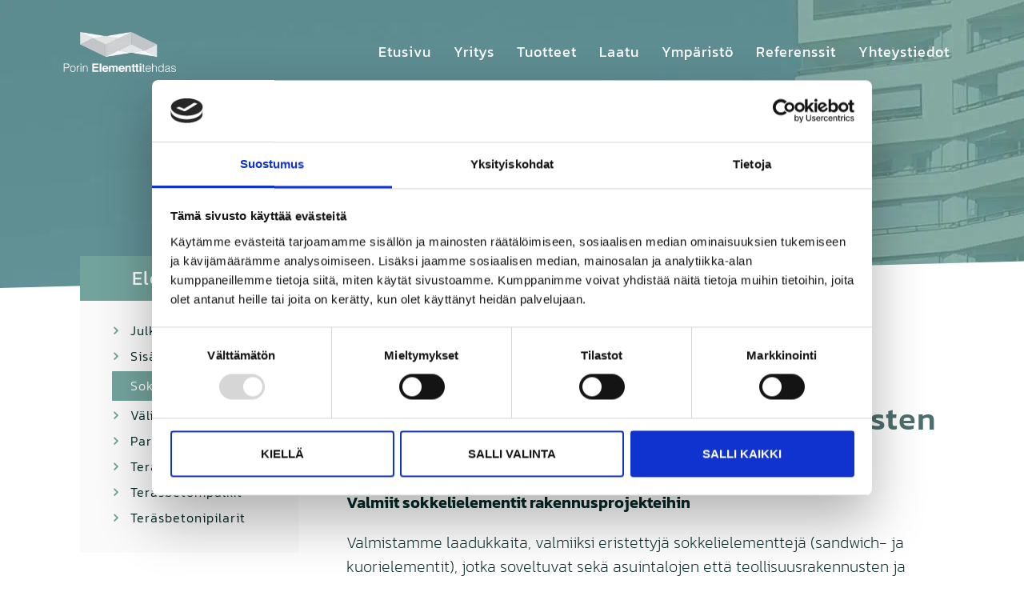

--- FILE ---
content_type: text/html; charset=UTF-8
request_url: https://elementtitehdas.fi/tuotteet/sokkelielementit/
body_size: 22669
content:
<!DOCTYPE html>
<html dir="ltr" lang="fi" prefix="og: https://ogp.me/ns#">
<head>
	
	
	
<meta charset="UTF-8">
<meta name="viewport" content="width=device-width, initial-scale=1">
<link rel="profile" href="http://gmpg.org/xfn/11">
<link rel="pingback" href="https://elementtitehdas.fi/xmlrpc.php">

<script type="text/javascript">
	window.dataLayer = window.dataLayer || [];

	function gtag() {
		dataLayer.push(arguments);
	}

	gtag("consent", "default", {
		ad_personalization: "denied",
		ad_storage: "denied",
		ad_user_data: "denied",
		analytics_storage: "denied",
		functionality_storage: "denied",
		personalization_storage: "denied",
		security_storage: "granted",
		wait_for_update: 500,
	});
	gtag("set", "ads_data_redaction", true);
	</script>
<script type="text/javascript">
		(function (w, d, s, l, i) {
		w[l] = w[l] || [];
		w[l].push({'gtm.start': new Date().getTime(), event: 'gtm.js'});
		var f = d.getElementsByTagName(s)[0], j = d.createElement(s), dl = l !== 'dataLayer' ? '&l=' + l : '';
		j.async = true;
		j.src = 'https://www.googletagmanager.com/gtm.js?id=' + i + dl;
		f.parentNode.insertBefore(j, f);
	})(
		window,
		document,
		'script',
		'dataLayer',
		'GTM-5JMXQMK'
	);
</script>
<script type="text/javascript"
		id="Cookiebot"
		src="https://consent.cookiebot.com/uc.js"
		data-implementation="wp"
		data-cbid="ddea7c76-818a-4837-9a67-91f9f7346c61"
						data-culture="FI"
				defer	></script>
<title>Sokkelielementit - Porin Elementtitehdas Oy</title>
<link crossorigin data-rocket-preconnect href="https://consentcdn.cookiebot.com" rel="preconnect">
<link crossorigin data-rocket-preconnect href="https://consent.cookiebot.com" rel="preconnect">
<link crossorigin data-rocket-preconnect href="https://www.googletagmanager.com" rel="preconnect">
<link crossorigin data-rocket-preconnect href="https://fonts.gstatic.com" rel="preconnect">
<link crossorigin data-rocket-preload as="font" href="https://fonts.gstatic.com/s/kanit/v17/nKKU-Go6G5tXcr5aOhWnVaE.woff2" rel="preload">
<link crossorigin data-rocket-preload as="font" href="https://fonts.gstatic.com/s/kanit/v17/nKKU-Go6G5tXcr4-ORWnVaE.woff2" rel="preload">
<link crossorigin data-rocket-preload as="font" href="https://fonts.gstatic.com/s/kanit/v17/nKKZ-Go6G5tXcraVGwA.woff2" rel="preload">
<link crossorigin data-rocket-preload as="font" href="https://fonts.gstatic.com/s/kanit/v17/nKKU-Go6G5tXcr5mOBWnVaE.woff2" rel="preload">
<link crossorigin data-rocket-preload as="font" href="https://fonts.gstatic.com/s/kanit/v17/nKKU-Go6G5tXcr5KPxWnVaE.woff2" rel="preload">
<link crossorigin data-rocket-preload as="font" href="https://fonts.gstatic.com/s/raleway/v37/1Ptug8zYS_SKggPNyC0ITw.woff2" rel="preload">
<link crossorigin data-rocket-preload as="font" href="https://fonts.gstatic.com/s/sourcesanspro/v23/6xK3dSBYKcSV-LCoeQqfX1RYOo3qOK7l.woff2" rel="preload">
<link crossorigin data-rocket-preload as="font" href="https://elementtitehdas.fi/wp-content/themes/porinelementtitehdas/fonts/fontawesome-webfont.woff2?v=4.7.0" rel="preload">
<style id="wpr-usedcss">@font-face{font-display:swap;font-family:Kanit;font-style:normal;font-weight:200;src:url(https://fonts.gstatic.com/s/kanit/v17/nKKU-Go6G5tXcr5aOhWnVaE.woff2) format('woff2');unicode-range:U+0000-00FF,U+0131,U+0152-0153,U+02BB-02BC,U+02C6,U+02DA,U+02DC,U+0304,U+0308,U+0329,U+2000-206F,U+20AC,U+2122,U+2191,U+2193,U+2212,U+2215,U+FEFF,U+FFFD}@font-face{font-display:swap;font-family:Kanit;font-style:normal;font-weight:300;src:url(https://fonts.gstatic.com/s/kanit/v17/nKKU-Go6G5tXcr4-ORWnVaE.woff2) format('woff2');unicode-range:U+0000-00FF,U+0131,U+0152-0153,U+02BB-02BC,U+02C6,U+02DA,U+02DC,U+0304,U+0308,U+0329,U+2000-206F,U+20AC,U+2122,U+2191,U+2193,U+2212,U+2215,U+FEFF,U+FFFD}@font-face{font-display:swap;font-family:Kanit;font-style:normal;font-weight:400;src:url(https://fonts.gstatic.com/s/kanit/v17/nKKZ-Go6G5tXcraVGwA.woff2) format('woff2');unicode-range:U+0000-00FF,U+0131,U+0152-0153,U+02BB-02BC,U+02C6,U+02DA,U+02DC,U+0304,U+0308,U+0329,U+2000-206F,U+20AC,U+2122,U+2191,U+2193,U+2212,U+2215,U+FEFF,U+FFFD}@font-face{font-display:swap;font-family:Kanit;font-style:normal;font-weight:500;src:url(https://fonts.gstatic.com/s/kanit/v17/nKKU-Go6G5tXcr5mOBWnVaE.woff2) format('woff2');unicode-range:U+0000-00FF,U+0131,U+0152-0153,U+02BB-02BC,U+02C6,U+02DA,U+02DC,U+0304,U+0308,U+0329,U+2000-206F,U+20AC,U+2122,U+2191,U+2193,U+2212,U+2215,U+FEFF,U+FFFD}@font-face{font-display:swap;font-family:Kanit;font-style:normal;font-weight:600;src:url(https://fonts.gstatic.com/s/kanit/v17/nKKU-Go6G5tXcr5KPxWnVaE.woff2) format('woff2');unicode-range:U+0000-00FF,U+0131,U+0152-0153,U+02BB-02BC,U+02C6,U+02DA,U+02DC,U+0304,U+0308,U+0329,U+2000-206F,U+20AC,U+2122,U+2191,U+2193,U+2212,U+2215,U+FEFF,U+FFFD}img:is([sizes=auto i],[sizes^="auto," i]){contain-intrinsic-size:3000px 1500px}html{font-family:sans-serif;-ms-text-size-adjust:100%;-webkit-text-size-adjust:100%}body{margin:0}aside,footer,header,main,nav{display:block}canvas,progress,video{display:inline-block;vertical-align:baseline}[hidden],template{display:none}a{background-color:transparent}a:active,a:hover{outline:0}strong{font-weight:700}h1{margin:.67em 0}img{border:0}svg:not(:root){overflow:hidden}code{font-size:1em}button,input,optgroup,select,textarea{color:inherit;font:inherit;margin:0}button{overflow:visible}button,select{text-transform:none}button,html input[type=button],input[type=submit]{-webkit-appearance:button;cursor:pointer}button[disabled],html input[disabled]{cursor:default}button::-moz-focus-inner,input::-moz-focus-inner{border:0;padding:0}input[type=checkbox],input[type=radio]{-webkit-box-sizing:border-box;-moz-box-sizing:border-box;box-sizing:border-box;padding:0}input[type=number]::-webkit-inner-spin-button,input[type=number]::-webkit-outer-spin-button{height:auto}textarea{overflow:auto}optgroup{font-weight:700}table{border-collapse:collapse;border-spacing:0}@media print{*,:after,:before{background:0 0!important;color:#000!important;-webkit-box-shadow:none!important;box-shadow:none!important;text-shadow:none!important}a,a:visited{text-decoration:underline}a[href]:after{content:" (" attr(href) ")"}a[href^="#"]:after{content:""}img,tr{page-break-inside:avoid}img{max-width:100%!important}h3,p{orphans:3;widows:3}h3{page-break-after:avoid}select{background:#fff!important}.label{border:1px solid #000}.table{border-collapse:collapse!important}}html{font-size:10px;-webkit-tap-highlight-color:transparent}body{font-family:"Helvetica Neue",Helvetica,Arial,sans-serif;font-size:14px;line-height:1.42857143;color:#333;background-color:#fff}button,input,select,textarea{font-family:inherit;font-size:inherit;line-height:inherit}a{color:#337ab7;text-decoration:none}a:focus,a:hover{color:#23527c;text-decoration:underline}a:focus{outline:dotted thin;outline:-webkit-focus-ring-color auto 5px;outline-offset:-2px}img{vertical-align:middle}h1,h3{font-family:inherit;font-weight:500;line-height:1.1;color:inherit}h1,h3{margin-top:20px;margin-bottom:10px}h1{font-size:36px}h3{font-size:24px}p{margin:0 0 10px}ol,ul{margin-top:0;margin-bottom:10px}ol ol,ol ul,ul ol,ul ul{margin-bottom:0}code{font-family:Menlo,Monaco,Consolas,"Courier New",monospace}code{padding:2px 4px;font-size:90%;color:#c7254e;background-color:#f9f2f4;border-radius:4px}.container{margin-right:auto;margin-left:auto;padding-left:15px;padding-right:15px}@media (min-width:768px){.container{width:750px}}@media (min-width:992px){.container{width:970px}}@media (min-width:1200px){.container{width:1170px}}.row{margin-left:-15px;margin-right:-15px}.col-md-10,.col-md-12,.col-md-4,.col-md-8,.col-sm-4,.col-sm-8,.col-xs-12{position:relative;min-height:1px;padding-left:15px;padding-right:15px}.col-xs-12{float:left}.col-xs-12{width:100%}@media (min-width:768px){.col-sm-4,.col-sm-8{float:left}.col-sm-8{width:66.66666667%}.col-sm-4{width:33.33333333%}}@media (min-width:992px){.col-md-10,.col-md-12,.col-md-4,.col-md-8{float:left}.col-md-12{width:100%}.col-md-10{width:83.33333333%}.col-md-8{width:66.66666667%}.col-md-4{width:33.33333333%}}table{background-color:transparent}.table{width:100%;max-width:100%;margin-bottom:20px}fieldset{padding:0;margin:0;border:0;min-width:0}legend{display:block;width:100%;padding:0;margin-bottom:20px;font-size:21px;line-height:inherit;color:#333;border:0;border-bottom:1px solid #e5e5e5}label{display:inline-block;max-width:100%;margin-bottom:5px;font-weight:700}input[type=checkbox],input[type=radio]{margin:4px 0 0;line-height:normal}select[multiple],select[size]{height:auto}input[type=checkbox]:focus,input[type=radio]:focus{outline:dotted thin;outline:-webkit-focus-ring-color auto 5px;outline-offset:-2px}@media screen and (-webkit-min-device-pixel-ratio:0){input[type=time]{line-height:34px}}.checkbox,.radio{position:relative;display:block;margin-top:10px;margin-bottom:10px}.checkbox label,.radio label{min-height:20px;padding-left:20px;margin-bottom:0;font-weight:400;cursor:pointer}.checkbox input[type=checkbox],.radio input[type=radio]{position:absolute;margin-left:-20px}.checkbox+.checkbox,.radio+.radio{margin-top:-5px}fieldset[disabled] input[type=checkbox],fieldset[disabled] input[type=radio],input[type=checkbox].disabled,input[type=checkbox][disabled],input[type=radio].disabled,input[type=radio][disabled]{cursor:not-allowed}.container:after,.container:before,.row:after,.row:before{content:" ";display:table}.container:after,.row:after{clear:both}img.emoji{display:inline!important;border:none!important;box-shadow:none!important;height:1em!important;width:1em!important;margin:0 .07em!important;vertical-align:-.1em!important;background:0 0!important;padding:0!important}:where(.wp-block-button__link){border-radius:9999px;box-shadow:none;padding:calc(.667em + 2px) calc(1.333em + 2px);text-decoration:none}:root :where(.wp-block-button .wp-block-button__link.is-style-outline),:root :where(.wp-block-button.is-style-outline>.wp-block-button__link){border:2px solid;padding:.667em 1.333em}:root :where(.wp-block-button .wp-block-button__link.is-style-outline:not(.has-text-color)),:root :where(.wp-block-button.is-style-outline>.wp-block-button__link:not(.has-text-color)){color:currentColor}:root :where(.wp-block-button .wp-block-button__link.is-style-outline:not(.has-background)),:root :where(.wp-block-button.is-style-outline>.wp-block-button__link:not(.has-background)){background-color:initial;background-image:none}:where(.wp-block-calendar table:not(.has-background) th){background:#ddd}:where(.wp-block-columns){margin-bottom:1.75em}:where(.wp-block-columns.has-background){padding:1.25em 2.375em}:where(.wp-block-post-comments input[type=submit]){border:none}:where(.wp-block-cover-image:not(.has-text-color)),:where(.wp-block-cover:not(.has-text-color)){color:#fff}:where(.wp-block-cover-image.is-light:not(.has-text-color)),:where(.wp-block-cover.is-light:not(.has-text-color)){color:#000}:root :where(.wp-block-cover h1:not(.has-text-color)),:root :where(.wp-block-cover h2:not(.has-text-color)),:root :where(.wp-block-cover h3:not(.has-text-color)),:root :where(.wp-block-cover h4:not(.has-text-color)),:root :where(.wp-block-cover h5:not(.has-text-color)),:root :where(.wp-block-cover h6:not(.has-text-color)),:root :where(.wp-block-cover p:not(.has-text-color)){color:inherit}:where(.wp-block-file){margin-bottom:1.5em}:where(.wp-block-file__button){border-radius:2em;display:inline-block;padding:.5em 1em}:where(.wp-block-file__button):is(a):active,:where(.wp-block-file__button):is(a):focus,:where(.wp-block-file__button):is(a):hover,:where(.wp-block-file__button):is(a):visited{box-shadow:none;color:#fff;opacity:.85;text-decoration:none}:where(.wp-block-group.wp-block-group-is-layout-constrained){position:relative}:root :where(.wp-block-image.is-style-rounded img,.wp-block-image .is-style-rounded img){border-radius:9999px}:where(.wp-block-latest-comments:not([style*=line-height] .wp-block-latest-comments__comment)){line-height:1.1}:where(.wp-block-latest-comments:not([style*=line-height] .wp-block-latest-comments__comment-excerpt p)){line-height:1.8}:root :where(.wp-block-latest-posts.is-grid){padding:0}:root :where(.wp-block-latest-posts.wp-block-latest-posts__list){padding-left:0}ol,ul{box-sizing:border-box}:root :where(.wp-block-list.has-background){padding:1.25em 2.375em}:where(.wp-block-navigation.has-background .wp-block-navigation-item a:not(.wp-element-button)),:where(.wp-block-navigation.has-background .wp-block-navigation-submenu a:not(.wp-element-button)){padding:.5em 1em}:where(.wp-block-navigation .wp-block-navigation__submenu-container .wp-block-navigation-item a:not(.wp-element-button)),:where(.wp-block-navigation .wp-block-navigation__submenu-container .wp-block-navigation-submenu a:not(.wp-element-button)),:where(.wp-block-navigation .wp-block-navigation__submenu-container .wp-block-navigation-submenu button.wp-block-navigation-item__content),:where(.wp-block-navigation .wp-block-navigation__submenu-container .wp-block-pages-list__item button.wp-block-navigation-item__content){padding:.5em 1em}:root :where(p.has-background){padding:1.25em 2.375em}:where(p.has-text-color:not(.has-link-color)) a{color:inherit}:where(.wp-block-post-comments-form) input:not([type=submit]),:where(.wp-block-post-comments-form) textarea{border:1px solid #949494;font-family:inherit;font-size:1em}:where(.wp-block-post-comments-form) input:where(:not([type=submit]):not([type=checkbox])),:where(.wp-block-post-comments-form) textarea{padding:calc(.667em + 2px)}:where(.wp-block-post-excerpt){box-sizing:border-box;margin-bottom:var(--wp--style--block-gap);margin-top:var(--wp--style--block-gap)}:where(.wp-block-preformatted.has-background){padding:1.25em 2.375em}:where(.wp-block-search__button){border:1px solid #ccc;padding:6px 10px}:where(.wp-block-search__input){font-family:inherit;font-size:inherit;font-style:inherit;font-weight:inherit;letter-spacing:inherit;line-height:inherit;text-transform:inherit}:where(.wp-block-search__button-inside .wp-block-search__inside-wrapper){border:1px solid #949494;box-sizing:border-box;padding:4px}:where(.wp-block-search__button-inside .wp-block-search__inside-wrapper) .wp-block-search__input{border:none;border-radius:0;padding:0 4px}:where(.wp-block-search__button-inside .wp-block-search__inside-wrapper) .wp-block-search__input:focus{outline:0}:where(.wp-block-search__button-inside .wp-block-search__inside-wrapper) :where(.wp-block-search__button){padding:4px 8px}:root :where(.wp-block-separator.is-style-dots){height:auto;line-height:1;text-align:center}:root :where(.wp-block-separator.is-style-dots):before{color:currentColor;content:"···";font-family:serif;font-size:1.5em;letter-spacing:2em;padding-left:2em}:root :where(.wp-block-site-logo.is-style-rounded){border-radius:9999px}:where(.wp-block-social-links:not(.is-style-logos-only)) .wp-social-link{background-color:#f0f0f0;color:#444}:where(.wp-block-social-links:not(.is-style-logos-only)) .wp-social-link-amazon{background-color:#f90;color:#fff}:where(.wp-block-social-links:not(.is-style-logos-only)) .wp-social-link-bandcamp{background-color:#1ea0c3;color:#fff}:where(.wp-block-social-links:not(.is-style-logos-only)) .wp-social-link-behance{background-color:#0757fe;color:#fff}:where(.wp-block-social-links:not(.is-style-logos-only)) .wp-social-link-bluesky{background-color:#0a7aff;color:#fff}:where(.wp-block-social-links:not(.is-style-logos-only)) .wp-social-link-codepen{background-color:#1e1f26;color:#fff}:where(.wp-block-social-links:not(.is-style-logos-only)) .wp-social-link-deviantart{background-color:#02e49b;color:#fff}:where(.wp-block-social-links:not(.is-style-logos-only)) .wp-social-link-discord{background-color:#5865f2;color:#fff}:where(.wp-block-social-links:not(.is-style-logos-only)) .wp-social-link-dribbble{background-color:#e94c89;color:#fff}:where(.wp-block-social-links:not(.is-style-logos-only)) .wp-social-link-dropbox{background-color:#4280ff;color:#fff}:where(.wp-block-social-links:not(.is-style-logos-only)) .wp-social-link-etsy{background-color:#f45800;color:#fff}:where(.wp-block-social-links:not(.is-style-logos-only)) .wp-social-link-facebook{background-color:#0866ff;color:#fff}:where(.wp-block-social-links:not(.is-style-logos-only)) .wp-social-link-fivehundredpx{background-color:#000;color:#fff}:where(.wp-block-social-links:not(.is-style-logos-only)) .wp-social-link-flickr{background-color:#0461dd;color:#fff}:where(.wp-block-social-links:not(.is-style-logos-only)) .wp-social-link-foursquare{background-color:#e65678;color:#fff}:where(.wp-block-social-links:not(.is-style-logos-only)) .wp-social-link-github{background-color:#24292d;color:#fff}:where(.wp-block-social-links:not(.is-style-logos-only)) .wp-social-link-goodreads{background-color:#eceadd;color:#382110}:where(.wp-block-social-links:not(.is-style-logos-only)) .wp-social-link-google{background-color:#ea4434;color:#fff}:where(.wp-block-social-links:not(.is-style-logos-only)) .wp-social-link-gravatar{background-color:#1d4fc4;color:#fff}:where(.wp-block-social-links:not(.is-style-logos-only)) .wp-social-link-instagram{background-color:#f00075;color:#fff}:where(.wp-block-social-links:not(.is-style-logos-only)) .wp-social-link-lastfm{background-color:#e21b24;color:#fff}:where(.wp-block-social-links:not(.is-style-logos-only)) .wp-social-link-linkedin{background-color:#0d66c2;color:#fff}:where(.wp-block-social-links:not(.is-style-logos-only)) .wp-social-link-mastodon{background-color:#3288d4;color:#fff}:where(.wp-block-social-links:not(.is-style-logos-only)) .wp-social-link-medium{background-color:#000;color:#fff}:where(.wp-block-social-links:not(.is-style-logos-only)) .wp-social-link-meetup{background-color:#f6405f;color:#fff}:where(.wp-block-social-links:not(.is-style-logos-only)) .wp-social-link-patreon{background-color:#000;color:#fff}:where(.wp-block-social-links:not(.is-style-logos-only)) .wp-social-link-pinterest{background-color:#e60122;color:#fff}:where(.wp-block-social-links:not(.is-style-logos-only)) .wp-social-link-pocket{background-color:#ef4155;color:#fff}:where(.wp-block-social-links:not(.is-style-logos-only)) .wp-social-link-reddit{background-color:#ff4500;color:#fff}:where(.wp-block-social-links:not(.is-style-logos-only)) .wp-social-link-skype{background-color:#0478d7;color:#fff}:where(.wp-block-social-links:not(.is-style-logos-only)) .wp-social-link-snapchat{background-color:#fefc00;color:#fff;stroke:#000}:where(.wp-block-social-links:not(.is-style-logos-only)) .wp-social-link-soundcloud{background-color:#ff5600;color:#fff}:where(.wp-block-social-links:not(.is-style-logos-only)) .wp-social-link-spotify{background-color:#1bd760;color:#fff}:where(.wp-block-social-links:not(.is-style-logos-only)) .wp-social-link-telegram{background-color:#2aabee;color:#fff}:where(.wp-block-social-links:not(.is-style-logos-only)) .wp-social-link-threads{background-color:#000;color:#fff}:where(.wp-block-social-links:not(.is-style-logos-only)) .wp-social-link-tiktok{background-color:#000;color:#fff}:where(.wp-block-social-links:not(.is-style-logos-only)) .wp-social-link-tumblr{background-color:#011835;color:#fff}:where(.wp-block-social-links:not(.is-style-logos-only)) .wp-social-link-twitch{background-color:#6440a4;color:#fff}:where(.wp-block-social-links:not(.is-style-logos-only)) .wp-social-link-twitter{background-color:#1da1f2;color:#fff}:where(.wp-block-social-links:not(.is-style-logos-only)) .wp-social-link-vimeo{background-color:#1eb7ea;color:#fff}:where(.wp-block-social-links:not(.is-style-logos-only)) .wp-social-link-vk{background-color:#4680c2;color:#fff}:where(.wp-block-social-links:not(.is-style-logos-only)) .wp-social-link-wordpress{background-color:#3499cd;color:#fff}:where(.wp-block-social-links:not(.is-style-logos-only)) .wp-social-link-whatsapp{background-color:#25d366;color:#fff}:where(.wp-block-social-links:not(.is-style-logos-only)) .wp-social-link-x{background-color:#000;color:#fff}:where(.wp-block-social-links:not(.is-style-logos-only)) .wp-social-link-yelp{background-color:#d32422;color:#fff}:where(.wp-block-social-links:not(.is-style-logos-only)) .wp-social-link-youtube{background-color:red;color:#fff}:where(.wp-block-social-links.is-style-logos-only) .wp-social-link{background:0 0}:where(.wp-block-social-links.is-style-logos-only) .wp-social-link svg{height:1.25em;width:1.25em}:where(.wp-block-social-links.is-style-logos-only) .wp-social-link-amazon{color:#f90}:where(.wp-block-social-links.is-style-logos-only) .wp-social-link-bandcamp{color:#1ea0c3}:where(.wp-block-social-links.is-style-logos-only) .wp-social-link-behance{color:#0757fe}:where(.wp-block-social-links.is-style-logos-only) .wp-social-link-bluesky{color:#0a7aff}:where(.wp-block-social-links.is-style-logos-only) .wp-social-link-codepen{color:#1e1f26}:where(.wp-block-social-links.is-style-logos-only) .wp-social-link-deviantart{color:#02e49b}:where(.wp-block-social-links.is-style-logos-only) .wp-social-link-discord{color:#5865f2}:where(.wp-block-social-links.is-style-logos-only) .wp-social-link-dribbble{color:#e94c89}:where(.wp-block-social-links.is-style-logos-only) .wp-social-link-dropbox{color:#4280ff}:where(.wp-block-social-links.is-style-logos-only) .wp-social-link-etsy{color:#f45800}:where(.wp-block-social-links.is-style-logos-only) .wp-social-link-facebook{color:#0866ff}:where(.wp-block-social-links.is-style-logos-only) .wp-social-link-fivehundredpx{color:#000}:where(.wp-block-social-links.is-style-logos-only) .wp-social-link-flickr{color:#0461dd}:where(.wp-block-social-links.is-style-logos-only) .wp-social-link-foursquare{color:#e65678}:where(.wp-block-social-links.is-style-logos-only) .wp-social-link-github{color:#24292d}:where(.wp-block-social-links.is-style-logos-only) .wp-social-link-goodreads{color:#382110}:where(.wp-block-social-links.is-style-logos-only) .wp-social-link-google{color:#ea4434}:where(.wp-block-social-links.is-style-logos-only) .wp-social-link-gravatar{color:#1d4fc4}:where(.wp-block-social-links.is-style-logos-only) .wp-social-link-instagram{color:#f00075}:where(.wp-block-social-links.is-style-logos-only) .wp-social-link-lastfm{color:#e21b24}:where(.wp-block-social-links.is-style-logos-only) .wp-social-link-linkedin{color:#0d66c2}:where(.wp-block-social-links.is-style-logos-only) .wp-social-link-mastodon{color:#3288d4}:where(.wp-block-social-links.is-style-logos-only) .wp-social-link-medium{color:#000}:where(.wp-block-social-links.is-style-logos-only) .wp-social-link-meetup{color:#f6405f}:where(.wp-block-social-links.is-style-logos-only) .wp-social-link-patreon{color:#000}:where(.wp-block-social-links.is-style-logos-only) .wp-social-link-pinterest{color:#e60122}:where(.wp-block-social-links.is-style-logos-only) .wp-social-link-pocket{color:#ef4155}:where(.wp-block-social-links.is-style-logos-only) .wp-social-link-reddit{color:#ff4500}:where(.wp-block-social-links.is-style-logos-only) .wp-social-link-skype{color:#0478d7}:where(.wp-block-social-links.is-style-logos-only) .wp-social-link-snapchat{color:#fff;stroke:#000}:where(.wp-block-social-links.is-style-logos-only) .wp-social-link-soundcloud{color:#ff5600}:where(.wp-block-social-links.is-style-logos-only) .wp-social-link-spotify{color:#1bd760}:where(.wp-block-social-links.is-style-logos-only) .wp-social-link-telegram{color:#2aabee}:where(.wp-block-social-links.is-style-logos-only) .wp-social-link-threads{color:#000}:where(.wp-block-social-links.is-style-logos-only) .wp-social-link-tiktok{color:#000}:where(.wp-block-social-links.is-style-logos-only) .wp-social-link-tumblr{color:#011835}:where(.wp-block-social-links.is-style-logos-only) .wp-social-link-twitch{color:#6440a4}:where(.wp-block-social-links.is-style-logos-only) .wp-social-link-twitter{color:#1da1f2}:where(.wp-block-social-links.is-style-logos-only) .wp-social-link-vimeo{color:#1eb7ea}:where(.wp-block-social-links.is-style-logos-only) .wp-social-link-vk{color:#4680c2}:where(.wp-block-social-links.is-style-logos-only) .wp-social-link-whatsapp{color:#25d366}:where(.wp-block-social-links.is-style-logos-only) .wp-social-link-wordpress{color:#3499cd}:where(.wp-block-social-links.is-style-logos-only) .wp-social-link-x{color:#000}:where(.wp-block-social-links.is-style-logos-only) .wp-social-link-yelp{color:#d32422}:where(.wp-block-social-links.is-style-logos-only) .wp-social-link-youtube{color:red}:root :where(.wp-block-social-links .wp-social-link a){padding:.25em}:root :where(.wp-block-social-links.is-style-logos-only .wp-social-link a){padding:0}:root :where(.wp-block-social-links.is-style-pill-shape .wp-social-link a){padding-left:.6666666667em;padding-right:.6666666667em}:root :where(.wp-block-tag-cloud.is-style-outline){display:flex;flex-wrap:wrap;gap:1ch}:root :where(.wp-block-tag-cloud.is-style-outline a){border:1px solid;font-size:unset!important;margin-right:0;padding:1ch 2ch;text-decoration:none!important}:root :where(.wp-block-table-of-contents){box-sizing:border-box}:where(.wp-block-term-description){box-sizing:border-box;margin-bottom:var(--wp--style--block-gap);margin-top:var(--wp--style--block-gap)}:where(pre.wp-block-verse){font-family:inherit}.entry-content{counter-reset:footnotes}:root{--wp--preset--font-size--normal:16px;--wp--preset--font-size--huge:42px}.aligncenter{clear:both}.screen-reader-text{border:0;clip-path:inset(50%);height:1px;margin:-1px;overflow:hidden;padding:0;position:absolute;width:1px;word-wrap:normal!important}.screen-reader-text:focus{background-color:#ddd;clip-path:none;color:#444;display:block;font-size:1em;height:auto;left:5px;line-height:normal;padding:15px 23px 14px;text-decoration:none;top:5px;width:auto;z-index:100000}html :where(.has-border-color){border-style:solid}html :where([style*=border-top-color]){border-top-style:solid}html :where([style*=border-right-color]){border-right-style:solid}html :where([style*=border-bottom-color]){border-bottom-style:solid}html :where([style*=border-left-color]){border-left-style:solid}html :where([style*=border-width]){border-style:solid}html :where([style*=border-top-width]){border-top-style:solid}html :where([style*=border-right-width]){border-right-style:solid}html :where([style*=border-bottom-width]){border-bottom-style:solid}html :where([style*=border-left-width]){border-left-style:solid}html :where(img[class*=wp-image-]){height:auto;max-width:100%}:where(figure){margin:0 0 1em}html :where(.is-position-sticky){--wp-admin--admin-bar--position-offset:var(--wp-admin--admin-bar--height,0px)}@media screen and (max-width:600px){html :where(.is-position-sticky){--wp-admin--admin-bar--position-offset:0px}}:root{--wp--preset--aspect-ratio--square:1;--wp--preset--aspect-ratio--4-3:4/3;--wp--preset--aspect-ratio--3-4:3/4;--wp--preset--aspect-ratio--3-2:3/2;--wp--preset--aspect-ratio--2-3:2/3;--wp--preset--aspect-ratio--16-9:16/9;--wp--preset--aspect-ratio--9-16:9/16;--wp--preset--color--black:#000000;--wp--preset--color--cyan-bluish-gray:#abb8c3;--wp--preset--color--white:#ffffff;--wp--preset--color--pale-pink:#f78da7;--wp--preset--color--vivid-red:#cf2e2e;--wp--preset--color--luminous-vivid-orange:#ff6900;--wp--preset--color--luminous-vivid-amber:#fcb900;--wp--preset--color--light-green-cyan:#7bdcb5;--wp--preset--color--vivid-green-cyan:#00d084;--wp--preset--color--pale-cyan-blue:#8ed1fc;--wp--preset--color--vivid-cyan-blue:#0693e3;--wp--preset--color--vivid-purple:#9b51e0;--wp--preset--gradient--vivid-cyan-blue-to-vivid-purple:linear-gradient(135deg,rgba(6, 147, 227, 1) 0%,rgb(155, 81, 224) 100%);--wp--preset--gradient--light-green-cyan-to-vivid-green-cyan:linear-gradient(135deg,rgb(122, 220, 180) 0%,rgb(0, 208, 130) 100%);--wp--preset--gradient--luminous-vivid-amber-to-luminous-vivid-orange:linear-gradient(135deg,rgba(252, 185, 0, 1) 0%,rgba(255, 105, 0, 1) 100%);--wp--preset--gradient--luminous-vivid-orange-to-vivid-red:linear-gradient(135deg,rgba(255, 105, 0, 1) 0%,rgb(207, 46, 46) 100%);--wp--preset--gradient--very-light-gray-to-cyan-bluish-gray:linear-gradient(135deg,rgb(238, 238, 238) 0%,rgb(169, 184, 195) 100%);--wp--preset--gradient--cool-to-warm-spectrum:linear-gradient(135deg,rgb(74, 234, 220) 0%,rgb(151, 120, 209) 20%,rgb(207, 42, 186) 40%,rgb(238, 44, 130) 60%,rgb(251, 105, 98) 80%,rgb(254, 248, 76) 100%);--wp--preset--gradient--blush-light-purple:linear-gradient(135deg,rgb(255, 206, 236) 0%,rgb(152, 150, 240) 100%);--wp--preset--gradient--blush-bordeaux:linear-gradient(135deg,rgb(254, 205, 165) 0%,rgb(254, 45, 45) 50%,rgb(107, 0, 62) 100%);--wp--preset--gradient--luminous-dusk:linear-gradient(135deg,rgb(255, 203, 112) 0%,rgb(199, 81, 192) 50%,rgb(65, 88, 208) 100%);--wp--preset--gradient--pale-ocean:linear-gradient(135deg,rgb(255, 245, 203) 0%,rgb(182, 227, 212) 50%,rgb(51, 167, 181) 100%);--wp--preset--gradient--electric-grass:linear-gradient(135deg,rgb(202, 248, 128) 0%,rgb(113, 206, 126) 100%);--wp--preset--gradient--midnight:linear-gradient(135deg,rgb(2, 3, 129) 0%,rgb(40, 116, 252) 100%);--wp--preset--font-size--small:13px;--wp--preset--font-size--medium:20px;--wp--preset--font-size--large:36px;--wp--preset--font-size--x-large:42px;--wp--preset--spacing--20:0.44rem;--wp--preset--spacing--30:0.67rem;--wp--preset--spacing--40:1rem;--wp--preset--spacing--50:1.5rem;--wp--preset--spacing--60:2.25rem;--wp--preset--spacing--70:3.38rem;--wp--preset--spacing--80:5.06rem;--wp--preset--shadow--natural:6px 6px 9px rgba(0, 0, 0, .2);--wp--preset--shadow--deep:12px 12px 50px rgba(0, 0, 0, .4);--wp--preset--shadow--sharp:6px 6px 0px rgba(0, 0, 0, .2);--wp--preset--shadow--outlined:6px 6px 0px -3px rgba(255, 255, 255, 1),6px 6px rgba(0, 0, 0, 1);--wp--preset--shadow--crisp:6px 6px 0px rgba(0, 0, 0, 1)}:where(.is-layout-flex){gap:.5em}:where(.is-layout-grid){gap:.5em}:where(.wp-block-post-template.is-layout-flex){gap:1.25em}:where(.wp-block-post-template.is-layout-grid){gap:1.25em}:where(.wp-block-columns.is-layout-flex){gap:2em}:where(.wp-block-columns.is-layout-grid){gap:2em}:root :where(.wp-block-pullquote){font-size:1.5em;line-height:1.6}.panel-grid.panel-has-style>.panel-row-style{display:flex;-ms-flex-wrap:wrap;flex-wrap:nowrap;-ms-justify-content:space-between;justify-content:space-between}.panel-grid-cell{-ms-box-sizing:border-box;box-sizing:border-box}.panel-grid-cell .so-panel{zoom:1}.panel-grid-cell .so-panel:before{content:"";display:block}.panel-grid-cell .so-panel:after{content:"";display:table;clear:both}.panel-grid-cell .panel-last-child{margin-bottom:0}.panel-grid-cell .widget-title{margin-top:0}body.siteorigin-panels-before-js:not(.siteorigin-panels-css-container){overflow-x:hidden}body.siteorigin-panels-before-js:not(.siteorigin-panels-css-container) .siteorigin-panels-stretch{margin-right:-1000px!important;margin-left:-1000px!important;padding-right:1000px!important;padding-left:1000px!important}@font-face{font-display:swap;font-family:Raleway;font-style:normal;font-weight:400;src:url(https://fonts.gstatic.com/s/raleway/v37/1Ptug8zYS_SKggPNyC0ITw.woff2) format('woff2');unicode-range:U+0000-00FF,U+0131,U+0152-0153,U+02BB-02BC,U+02C6,U+02DA,U+02DC,U+0304,U+0308,U+0329,U+2000-206F,U+20AC,U+2122,U+2191,U+2193,U+2212,U+2215,U+FEFF,U+FFFD}@font-face{font-display:swap;font-family:Raleway;font-style:normal;font-weight:500;src:url(https://fonts.gstatic.com/s/raleway/v37/1Ptug8zYS_SKggPNyC0ITw.woff2) format('woff2');unicode-range:U+0000-00FF,U+0131,U+0152-0153,U+02BB-02BC,U+02C6,U+02DA,U+02DC,U+0304,U+0308,U+0329,U+2000-206F,U+20AC,U+2122,U+2191,U+2193,U+2212,U+2215,U+FEFF,U+FFFD}@font-face{font-display:swap;font-family:Raleway;font-style:normal;font-weight:600;src:url(https://fonts.gstatic.com/s/raleway/v37/1Ptug8zYS_SKggPNyC0ITw.woff2) format('woff2');unicode-range:U+0000-00FF,U+0131,U+0152-0153,U+02BB-02BC,U+02C6,U+02DA,U+02DC,U+0304,U+0308,U+0329,U+2000-206F,U+20AC,U+2122,U+2191,U+2193,U+2212,U+2215,U+FEFF,U+FFFD}@font-face{font-display:swap;font-family:'Source Sans Pro';font-style:normal;font-weight:400;src:url(https://fonts.gstatic.com/s/sourcesanspro/v23/6xK3dSBYKcSV-LCoeQqfX1RYOo3qOK7l.woff2) format('woff2');unicode-range:U+0000-00FF,U+0131,U+0152-0153,U+02BB-02BC,U+02C6,U+02DA,U+02DC,U+0304,U+0308,U+0329,U+2000-206F,U+20AC,U+2122,U+2191,U+2193,U+2212,U+2215,U+FEFF,U+FFFD}.widget-area .widget_fp_social a{color:#d65050}.widget-area .widget_fp_social div ul li{padding:5px 10px;line-height:1}.widget-area .widget_fp_social a:before{font-size:34px}.screen-reader-text{clip:rect(1px,1px,1px,1px);position:absolute!important;height:1px;width:1px;overflow:hidden}.screen-reader-text:active,.screen-reader-text:focus,.screen-reader-text:hover{background-color:#f1f1f1;border-radius:3px;box-shadow:0 0 2px 2px rgba(0,0,0,.6);clip:auto!important;color:#21759b;display:block;font-size:14px;font-size:.875rem;font-weight:700;height:auto;left:5px;line-height:normal;padding:15px 23px 14px;text-decoration:none;top:5px;width:auto;z-index:100000}.aligncenter{clear:both;display:block;margin-left:auto;margin-right:auto}.widget select{max-width:100%}.page-wrap .content-wrapper{padding-top:15px;padding-bottom:15px;background-color:#fff}.page .page-wrap .content-wrapper{padding:30px}.page-template-page_front-page .page-wrap .content-wrapper{padding-top:0;padding-bottom:0;background-color:transparent}embed,iframe,object{max-width:100%}img{max-width:100%;height:auto}*,:after,:before{-webkit-box-sizing:border-box;-moz-box-sizing:border-box;box-sizing:border-box}body{font:14px/1.7 "Source Sans Pro",sans-serif;background:#fff;color:#767676}a{text-decoration:none;-webkit-transition:.3s ease-in-out;-moz-transition:.3s ease-in-out;-ms-transition:.3s ease-in-out;-o-transition:.3s ease-in-out;transition:all .3s ease-in-out}a:focus,a:hover{color:#443f3f;text-decoration:none;outline:0;-webkit-transition:.3s ease-in-out;-moz-transition:.3s ease-in-out;-ms-transition:.3s ease-in-out;-o-transition:.3s ease-in-out;transition:all .3s ease-in-out}p{margin-bottom:20px}.footer-widgets .widget ul,.widget-area .widget ul{list-style:none;padding:0}strong{font-weight:600}h1{font:52px/1.1 Raleway,sans-serif}h3{font:32px/1.1 Raleway,sans-serif}h1,h3{color:#443f3f;font-weight:600;margin:10px 0 24px}button,input[type=button],input[type=submit]{position:relative;display:inline-block;font-family:Raleway,sans-serif;font-size:13px;line-height:24px;font-weight:700;padding:12px 34px;color:#fff;text-transform:uppercase;-webkit-border-radius:3px;-moz-border-radius:3px;-o-border-radius:3px;border-radius:3px;-webkit-transition:.3s;-moz-transition:.3s;-ms-transition:.3s;-o-transition:.3s;transition:all .3s}button:hover,input[type=button]:hover,input[type=submit]:hover{background-color:transparent}input[type=color],input[type=number],input[type=text],input[type=time],input[type=url],select,textarea{color:#767676;background-color:#fafafa;border:1px solid #dbdbdb;height:50px;padding:4px 20px;border-radius:0;-webkit-transition:.3s ease-in-out;-moz-transition:.3s ease-in-out;-ms-transition:.3s ease-in-out;-o-transition:.3s ease-in-out;transition:all .3s ease-in-out}input[type=color]:focus,input[type=number]:focus,input[type=text]:focus,input[type=time]:focus,input[type=url]:focus,textarea:focus{-webkit-box-shadow:none;-moz-box-shadow:none;box-shadow:none}textarea{width:100%;height:120px;padding:15px 20px}input[type=checkbox]{display:inline}input:-moz-placeholder,input::-moz-placeholder,textarea:-moz-placeholder,textarea::-moz-placeholder{color:#a3a2a2}input:-ms-input-placeholder,textarea:-ms-input-placeholder{color:#c3c3c3}input::-webkit-input-placeholder,textarea::-webkit-input-placeholder{color:#cacaca}.orches-animation{opacity:0}.orches-animation.animated{opacity:1}input[type=color],input[type=number],input[type=submit],input[type=text],input[type=time],input[type=url],textarea{-webkit-appearance:none;text-shadow:none;-webkit-box-shadow:none;-moz-box-shadow:none;-o-box-shadow:none;box-shadow:none}table{width:100%}.site-logo{width:40%!important}@media only screen and (max-width:800px){.site-logo{float:left!important;width:30%!important}}@media (max-width:800px) and (min-width:600px){.site-logo{float:left!important;width:25%!important}}@media (max-width:1000px) and (min-width:779px){.site-logo{float:left!important;width:25%!important}}@media (max-width:1200px) and (min-width:1001px){.site-logo{float:left!important;width:40%!important;padding-top:5px!important}}@media (max-width:900px) and (min-width:750px){.site-logo{float:left!important;width:25%!important}}#masthead>div>.container{width:81%!important}@media (max-width:1800px) and (min-width:1400px){#masthead>div>.container{width:90%!important}#mainnav{margin-left:-200px!important}}@media (max-width:1400px) and (min-width:800px){#masthead>div>.container{width:90%!important}}.site-header{margin-top:20px!important;position:fixed;top:0;left:0;width:100%!important;z-index:1000;background-color:transparent!important;padding:20px 0;-webkit-transition:.3s ease-out;-moz-transition:.3s ease-out;-ms-transition:.3s ease-out;-o-transition:.3s ease-out;transition:all .3s ease-out}.header-image{display:none;position:relative;height:300px;background-position:center;background-size:cover;background-repeat:no-repeat}.header-inner{display:none}.site-header.fixed{position:fixed}.site-header .col-md-4,.site-header .col-md-8{min-height:0}.site-header.float-header{background-color:#fff!important;padding:5px;margin-top:0!important}#mainnav ul li a:after,.site-header.float-header #mainnav ul li a:after{position:absolute;bottom:0;left:0;right:0;margin:auto;width:0%;content:'.';color:transparent;background:#2c4e4a!important;height:2px}.site-header.float-header #mainnav ul li a:hover:after{width:80%;transition:all .8s}.site-header.float-header #mainnav{padding:0}.site-header.float-header #mainnav a{color:#4e6f6d!important;font-size:18px!important}@media (max-width:1550px) and (min-width:1000px){.site-header{width:100%!important}.site-header.float-header #mainnav a{font-size:14px!important}.site-header #mainnav a{font-size:18px!important}}.site-header.float-header #mainnav a:hover{color:#2c4e4a!important}.site-header.float-header #mainnav li.current-menu-item a{color:#2c4e4a!important}.site-header.float-header #mainnav>ul>li>a{height:70px;line-height:70px}.site-header.float-header .site-logo{width:30%!important;padding-top:10px!important;padding-bottom:10px!important}@media only screen and (max-width:800px){#masthead>div>.container{width:100%!important}.site-header{background-color:transparent!important;padding:10px!important;padding-top:8px!important;padding-bottom:10px!important;margin-top:5px!important}.site-header.float-header .site-logo{width:30%!important;padding-top:2px!important;padding-bottom:2px!important;margin-left:0!important}}#mainnav{display:block;float:right;-webkit-transition:.3s linear;-moz-transition:.3s linear;-ms-transition:.3s linear;-o-transition:.3s linear;transition:all .3s linear;margin-left:-200px!important}@media (max-width:1400px) and (min-width:1200px){#mainnav{margin-left:-200px!important}}#mainnav li.current-menu-item a{text-decoration:none}#mainnav ul{list-style:none;margin:0;padding:0}#mainnav li{float:left;padding:0 14px}#mainnav ul ul li{padding:0}#mainnav ul li a{position:relative;display:block;font-size:22px!important;color:#fff!important;font-family:Kanit,sans-serif!important;letter-spacing:1px!important;font-weight:400;text-decoration:none;outline:0}@media (max-width:1200px) and (min-width:1000px){.site-header.float-header #mainnav a{font-size:14px!important}.site-header #mainnav a{font-size:14px!important}#mainnav ul li a{font-size:16px!important}}#mainnav ul li a:hover{color:#d65050}#mainnav ul ul a{width:180px;font-family:"Source Sans Pro",sans-serif!important}#mainnav>ul>li:last-child{padding-right:0}#mainnav ul li{position:relative}#mainnav ul li ul{width:180px;position:absolute;top:100%;left:initial;opacity:0;visibility:hidden;-webkit-border-radius:0 0 2px 2px;-moz-border-radius:0 0 2px 2px;-o-border-radius:0 0 2px 2px;border-radius:0 0 2px 2px;-webkit-transition:.3s;-moz-transition:.3s;-ms-transition:.3s;-o-transition:.3s;transition:all .3s ease}#mainnav ul li ul ul{top:0}#mainnav ul li ul ul:after{top:0}#mainnav ul li ul li ul{left:100%}#mainnav li:hover>ul{opacity:1;padding-top:10px;visibility:visible;left:auto;display:block!important;-webkit-transition:.3s;-moz-transition:.3s;-ms-transition:.3s;-o-transition:.3s;transition:all .3s ease}#mainnav li:hover>ul ul{padding-top:0;left:100%}#mainnav ul li a:after{position:absolute;bottom:0;left:0;right:0;margin:auto;width:0%;content:'.';color:transparent;background:#fff!important;height:2px}#mainnav ul li a:hover:after{width:80%;transition:all .5s}#mainnav .sub-menu{z-index:99999}#mainnav .sub-menu li a{color:#fff;display:block;line-height:30px;background:#2c4e4a!important;padding:0 18px;margin-bottom:3px!important;padding-left:30px!important;width:280px!important;-webkit-transition:.3s;-moz-transition:.3s;-ms-transition:.3s;-o-transition:.3s;transition:all .3s ease}.site-header.float-header #mainnav .sub-menu li a{color:#4e6f6d!important;background-color:#fff!important;box-shadow:0 4px 4px 0 rgba(0,0,0,.05),0 4px 4px 0 rgba(0,0,0,.05)}.site-header.float-header #mainnav .sub-menu li a:hover{background-color:#73a39d!important;color:#fff!important}#mainnav .sub-menu li:hover>a{color:#fff!important;background-color:#4e6f6d!important}#mainnav li:hover>.sub-menu>li>a{padding:8px 18px}#mainnav ul li::before{font-family:Fontawesome;color:#fff!important;float:left;margin:5px 5px 0 0;font-size:14px;line-height:1;font-weight:400}#mainnav ul li a{float:left}#mainnav .sub-menu li:before{content:'';margin:0;transition:all .3s ease;-webkit-transition:.3s}#mainnav-mobi ul li a{float:none}#mainnav-mobi ul li::before{content:''}#mainnav-mobi{display:block;margin:0 auto!important;margin-left:-20px!important;width:110%!important;text-align:center!important;position:absolute;top:5px!important;background-color:#fff!important;margin-top:15px;z-index:1000}@media (max-width:800px) and (min-width:600px){.site-header.float-header{background-color:#fff!important;padding:0!important;margin-top:0!important}.site-header.float-header .site-logo{width:20%!important;padding-top:10px!important;padding-bottom:10px!important;margin-left:20px!important}#mainnav-mobi{margin-left:-20px!important;width:110%!important}}@media (max-width:1200px) and (min-width:779px){#masthead>div>.container{width:90%!important}.site-header{margin-top:0!important}#mainnav-mobi{margin-left:0!important;width:100%!important;margin-top:50px!important}}#mainnav-mobi ul{display:block;list-style:none;margin:0;padding:0}#mainnav-mobi ul li{margin:0;position:relative;text-align:left;border-top:1px solid #73a39d;cursor:pointer;padding-top:2px!important;padding-bottom:2px!important}#mainnav-mobi ul li:first-child{border-top:none}#mainnav-mobi ul li:last-child{border-bottom:3px solid #2c4e4a}#mainnav-mobi ul>li>a{display:block;text-decoration:none;padding:10px 50px;color:#2c4e4a;font-size:16px!important;font-weight:400!important;font-family:Kanit,sans-serif!important;text-align:center!important}#mainnav-mobi ul.sub-menu{top:100%;left:0;z-index:2000;position:relative}#mainnav-mobi>ul>li>ul>li,#mainnav-mobi>ul>li>ul>li>ul>li{position:relative}#mainnav-mobi>ul>li>ul>li>a{padding-left:0!important}#mainnav-mobi>ul>li>ul>li>ul>li a{padding-left:0!important}#mainnav-mobi ul.sub-menu>li>a{display:block;text-decoration:none;padding:5px 60px;font-size:14px!important;background-color:#73a39d!important;color:#fff!important;-webkit-transition:.2s ease-out;-moz-transition:.2s ease-out;-o-transition:.2s ease-out;transition:all .2s ease-out;padding-top:10px!important;padding-bottom:10px!important;margin-bottom:-10px!important}#mainnav-mobi>ul>li>ul>li:first-child a{border-top:none!important;color:#fff!important}#mainnav-mobi ul.sub-menu>li>a:hover,#mainnav-mobi>ul>li>ul>li.active>a{color:#fff}.btn-menu{float:right!important;margin-top:-40px!important;font-size:28px;padding-right:40px!important;padding-bottom:45px!important;padding-left:16px!important;border-radius:1px!important;font-family:FontAwesome;color:#2c4e4a!important;text-align:center;width:28px;height:28px;cursor:pointer;-webkit-transition:.3s ease-out;-moz-transition:.3s ease-out;-ms-transition:.3s ease-out;-o-transition:.3s ease-out;transition:all .3s ease-out}@media (max-width:1300px) and (min-width:700px){.btn-menu{float:right!important;margin-top:0!important;font-size:28px;padding-right:60px!important;padding-bottom:45px!important;padding-left:16px!important}}.btn-menu:before{content:"\f0c9"}.btn-menu.active:before{content:"\f00d"!important}.btn-submenu{position:absolute;right:15px!important;top:0;margin-top:4px!important;font-family:FontAwesome;font-size:30px!important;line-height:45px;font-weight:500!important;text-align:center;cursor:pointer;width:70px;height:44px}@media (max-width:800px) and (min-width:600px){.btn-submenu{position:absolute;right:51px!important}}.btn-submenu:before{content:"\f107"!important;color:#2c4e4a!important}.btn-submenu.active:before{content:"\f106"!important;color:#2c4e4a!important}.btn-menu{display:none}.overlay{position:absolute;top:0;left:0;width:100%;height:100%;opacity:.7}.page-wrap{padding:83px 0 100px;clear:both}.page-template-page_front-page .page-wrap{padding:0}.owl-wrapper{direction:ltr}.owl-carousel{-webkit-transform:translate3d(0,0,0)}.slides-container .slide-item{background-attachment:fixed;background-position:center;background-repeat:no-repeat;background-size:cover}.sliderFix{display:block!important}.masonry-layout{width:100%;padding:0}.widget-area .widget{position:relative;margin-bottom:30px;padding-top:50px}.widget-area .widget:before{content:"";position:absolute;left:0;top:0;width:30px;height:1px}.widget-area .widget:first-child{padding-top:0}.widget-area .widget:first-child:before{height:0}.widget-area .widget-title{font-size:16px;line-height:normal;color:#443f3f;font-weight:600;padding-bottom:24px;margin:0;text-transform:uppercase}.widget-area .widget ul li{padding:5px 0}.widget-area .widget ul li:first-child{padding-top:0}.widget-area .widget ul li:last-child{padding-bottom:0}.widget-area,.widget-area a{color:#767676}.footer-widgets{padding:0;background-color:#fff;margin-top:70px!important}@media (max-width:1200px) and (min-width:779px){.footer-widgets{margin-top:20px!important}}.footer-widgets .widget-title{text-transform:uppercase;color:#c5c5c5;line-height:normal;margin:5px 0 0}.site-footer{background-color:#1c1c1c;line-height:35px;padding:15px 0}.site-footer,.site-footer a{color:#666}.preloader{background:#fff;height:100%;opacity:1;position:fixed;text-align:center;transition:opacity .2s ease 0s;width:100%;z-index:9999}.preloader .spinner{height:30px;left:50%;margin-left:-15px;margin-top:-15px;position:relative;top:50%;width:30px}.preloader .pre-bounce1,.preloader .pre-bounce2{-webkit-animation:2s infinite bounce;animation:2s infinite bounce;background-color:#de4939;border-radius:50%;height:100%;left:0;opacity:.6;position:absolute;top:0;width:100%}.preloader .pre-bounce2{-webkit-animation-delay:-.5s;animation-delay:-.5s}@-webkit-keyframes bounce{0%,100%,20%,50%,80%{-webkit-transform:translateY(0);transform:translateY(0)}40%{-webkit-transform:translateY(-30px);transform:translateY(-30px)}60%{-webkit-transform:translateY(-15px);transform:translateY(-15px)}}@keyframes bounce{0%,100%,20%,50%,80%{-webkit-transform:translateY(0);-ms-transform:translateY(0);transform:translateY(0)}40%{-webkit-transform:translateY(-30px);-ms-transform:translateY(-30px);transform:translateY(-30px)}60%{-webkit-transform:translateY(-15px);-ms-transform:translateY(-15px);transform:translateY(-15px)}}.go-top{position:fixed!important;right:20px;bottom:-45px;color:#fff;display:block;font-size:22px;line-height:35px;text-align:center;width:40px;height:40px;visibility:hidden;opacity:0;z-index:9999;cursor:pointer;-webkit-border-radius:2px;-moz-border-radius:2px;-o-border-radius:2px;border-radius:2px;-webkit-transition:.5s;-moz-transition:.5s;-ms-transition:.5s;-o-transition:.5s;transition:all .5s}.go-top:hover{background-color:#fff}.go-top.show{opacity:.5;visibility:visible;bottom:11px}.panel-grid-cell .widget-title{text-align:center;margin-bottom:50px;position:relative;font-weight:600;line-height:normal;text-transform:uppercase;padding-bottom:10px}.panel-grid-cell .widget-title:after{content:"";position:absolute;left:50%;bottom:0;width:50px;height:1px;margin-left:-25px;background-color:#d65050}.panel-grid{max-width:1170px;margin-left:auto!important;margin-right:auto!important}.panel-grid .overlay{z-index:-1}.roll-counter{text-align:center}.roll-counter i{font-size:30px}.roll-counter .numb-count{font-family:Raleway,sans-serif}.roll-counter .numb-count{font-size:44px;padding:0;font-weight:600}.project-filter{margin:20px 0 50px;text-align:center;padding-left:0}.project-filter li{display:inline-block;position:relative;text-align:center;margin-left:-4px;background-color:#f5f5f5;-webkit-transition:background .3s;-moz-transition:background .3s;-ms-transition:background .3s;-o-transition:background .3s;transition:background .3s}.widget-area .widget .project-filter li{padding:0}.project-filter li a{color:#767676;display:block;font-family:Raleway,sans-serif;font-size:13px;font-weight:600;outline:0;padding:10px}.project-filter li a.active,.project-filter li a:hover{color:#fff}.roll-testimonials{max-width:750px;margin:0 auto 30px;text-align:center}.roll-testimonials .name{font-family:Raleway,sans-serif;font-size:18px;font-weight:500}.roll-testimonials .name span{font-size:13px;display:block;color:#767676}.roll-testimonials .owl-controls{margin-top:40px}.owl-carousel .owl-wrapper:after{content:".";display:block;clear:both;visibility:hidden;line-height:0;height:0}.owl-carousel{display:none;position:relative;-ms-touch-action:pan-y;-webkit-transition:.3s!important;transition:all .3s!important}.owl-carousel .owl-wrapper{display:none;position:relative;-webkit-transform:translate3d(0,0,0)}.owl-carousel .owl-wrapper-outer{overflow:hidden;position:relative;width:100%}.owl-carousel .owl-wrapper-outer.autoHeight{-webkit-transition:height .5s ease-in-out;-moz-transition:height .5s ease-in-out;-ms-transition:height .5s ease-in-out;-o-transition:height .5s ease-in-out;transition:height .5s ease-in-out}.owl-carousel .owl-item{float:left}.owl-controls .owl-buttons div,.owl-controls .owl-page{cursor:pointer}.owl-controls{-webkit-user-select:none;-khtml-user-select:none;-moz-user-select:none;-ms-user-select:none;user-select:none;-webkit-tap-highlight-color:transparent}.owl-carousel .owl-item,.owl-carousel .owl-wrapper{-webkit-backface-visibility:hidden;-moz-backface-visibility:hidden;-ms-backface-visibility:hidden;-webkit-transform:translate3d(0,0,0);-moz-transform:translate3d(0,0,0);-ms-transform:translate3d(0,0,0)}.owl-theme .owl-controls{text-align:center;margin-top:45px}.owl-theme .owl-controls .owl-page{display:inline-block;zoom:1}.owl-theme .owl-controls .owl-page span{display:block;width:9px;height:9px;margin:4px;background-color:transparent;opacity:1;-webkit-border-radius:50%;-moz-border-radius:50%;-o-border-radius:50%;border-radius:50%;-webkit-transition:background .3s;-moz-transition:background .3s;-ms-transition:background .3s;-o-transition:background .3s;transition:background .3s}.roll-progress{position:relative;margin-bottom:20px}.roll-progress .name{position:absolute;left:0;top:0}.roll-progress .name,.roll-progress .perc{font-weight:400}.roll-progress .progress-animate{height:10px;width:0;-webkit-border-radius:2px;-moz-border-radius:2px;-o-border-radius:2px;border-radius:2px}.roll-progress .progress-bar{background:#f3f3f3;width:100%;margin-top:10px;-webkit-border-radius:2px;-moz-border-radius:2px;-o-border-radius:2px;border-radius:2px}.roll-progress .perc{width:0;text-align:right;opacity:0;-webkit-transition:opacity 1s ease-in-out;-moz-transition:opacity 1s ease-in-out;-ms-transition:opacity 1s ease-in-out;-o-transition:opacity 1s ease-in-out;transition:opacity 1s ease-in-out}.roll-progress .perc.show{opacity:1}a{color:#d65050}h1 a,h3 a{color:#d65050}button,input[type=button],input[type=submit]{background-color:#d65050;border:1px solid #d65050}button:hover,input[type=button]:hover,input[type=submit]:hover{background-color:transparent;color:#d65050}input[type=color]:focus,input[type=number]:focus,input[type=text]:focus,input[type=time]:focus,input[type=url]:focus,textarea:focus{border:1px solid #d65050}#mainnav>ul>li>a.active,#mainnav>ul>li>a:hover{color:#d65050}#mainnav ul li ul:after{background-color:#d65050;transition:all .3s ease;-webkit-transition:.3s}#mainnav .sub-menu li:hover>a{background-color:#d65050}.go-top{background-color:#d65050}.go-top:hover{color:#d65050}.owl-theme .owl-controls .owl-page span{border:2px solid #d65050}.owl-theme .owl-controls .owl-page.active span,.owl-theme .owl-controls.clickable .owl-page:hover span{background-color:#d65050}.project-filter li a.active,.project-filter li a:hover{background-color:#d65050}.roll-testimonials .name{font-family:Raleway,sans-serif;font-size:18px;font-weight:500;color:#d65050}.roll-progress .progress-animate{background-color:#d65050}.wp-custom-header video{display:block;height:auto;max-width:100%;width:100%}.wp-custom-header iframe{vertical-align:top}.wp-custom-header{position:relative}.wp-custom-header .wp-custom-header-video-button{position:absolute;bottom:10%;left:-webkit-calc(50% - 25px);left:calc(50% - 25px);height:50px;width:50px;padding:0;border:0;border-radius:50%;background-color:rgba(51,51,51,.7);-webkit-transition:background-color .4s;transition:background-color .4s}.wp-custom-header .wp-custom-header-video-button:hover{color:#fff;background-color:#333}.wp-custom-header .wp-custom-header-video-button:focus{outline:0}.panel-row-style{-webkit-transform:translate3d(0,0,0)}@-moz-document url-prefix(){.panel-row-style{background-position:center!important}}.panel-row-style{-moz-transform:none!important}.panel-row-style{transform:none!important}@media only screen and (max-width:991px){.roll-counter .numb-count{font-size:24px}.header-wrap .col-md-8{padding:0}.last{margin-bottom:0!important}.footer-widgets .widget{margin-bottom:50px}}@media only screen and (max-width:1024px){.site-header.fixed{position:static!important}.panel-row-style,.slides-container .slide-item{background-attachment:scroll!important;background-position:center!important}.site-header{position:static;background-color:rgba(0,0,0,.9)}.header-clone{display:none}#mainnav{display:none}.btn-menu{display:block}}@media only screen and (max-width:780px){.panel-grid-cell{padding-left:15px!important;padding-right:15px!important;margin-bottom:15px!important}h1{font-size:32px}h3{font-size:22px}}@media only screen and (max-width:1399px){.site-header #mainnav ul li ul{right:14px}.site-header #mainnav ul li ul li ul{left:-100%}}@media only screen and (max-width:767px){.roll-counter{margin-bottom:30px}.btn-menu{float:none;margin:15px auto 0}.header-wrap{text-align:center}#mainnav-mobi{top:auto}.site-header.float-header{padding-top:20px;padding-bottom:20px}.fluid-width-video-wrapper+#wp-custom-header-video-button{display:none}}@media only screen and (max-width:479px){.sidebar-column{padding:0}}@media screen and (min-width:1025px){.header-wrap .container>.row{display:-webkit-flex;display:-ms-flexbox;display:flex;-webkit-align-items:center;-ms-flex-align:center;align-items:center}}.porinelementtitehdas-hero-area{overflow:hidden}::-moz-selection{color:#fff;background:#2c4e4a}::selection{color:#fff;background:#2c4e4a}::-webkit-scrollbar{width:12px;background-color:#fff}::-webkit-scrollbar-track{-webkit-box-shadow:inset 0 0 6px rgba(0,0,0,.1);border-radius:5px}::-webkit-scrollbar-thumb{border-radius:0;-webkit-box-shadow:inset 0 0 6px rgba(0,0,0,.1);background-color:#2c4e4a!important}#footer-oma{padding-left:5%!important;padding-right:5%!important;padding-top:80px!important;padding-bottom:80px!important;margin-bottom:-20px!important;background-color:#fff!important;background-image:var(--wpr-bg-f183c104-6c72-4ac3-8fe9-292238cdd7e6)!important;background-repeat:no-repeat!important;background-attachment:fixed!important;background-position:center!important}.footer-logo img{margin-left:5%!important;padding-top:10px!important}@media only screen and (max-width:800px){#footer-oma{padding-left:5%!important;padding-right:5%!important;padding-top:45px!important;padding-bottom:60px!important;margin-bottom:-20px!important;background-color:#fff!important;background-image:url("https://elementtitehdas.fi/wp-content/uploads/2019/04/footer-mobile.jpg")!important;margin-top:-70px!important}.footer-logo img{width:60%!important;margin-bottom:10px!important;margin-left:0!important}}@media (max-width:800px) and (min-width:600px){.footer-logo img{width:40%!important;margin-bottom:10px!important}}@media (max-width:1200px) and (min-width:779px){#footer-oma{padding-left:5%!important;padding-right:5%!important;padding-top:60px!important;padding-bottom:60px!important;margin-bottom:-20px!important;background-color:#fff!important;background-image:url("")!important}.footer-logo img{width:80%!important;margin-bottom:10px!important;margin-top:20px!important}}.footer-otsikko p{color:#4e6f6d!important;font-family:Kanit,sans-serif!important;letter-spacing:1px!important;font-size:24px!important;font-weight:400!important;margin-bottom:10px!important;line-height:35px!important}@media (max-width:1550px) and (min-width:1000px){.footer-otsikko p{font-size:22px!important}}@media only screen and (max-width:800px){.footer-otsikko p{font-size:26px!important;margin-top:10px!important}}@media only screen and (max-width:400px){.footer-otsikko p{font-size:24px!important;margin-top:10px!important}}@media (max-width:1200px) and (min-width:779px){.footer-otsikko p{font-size:20px!important;margin-top:10px!important;line-height:25px!important}}.footer-teksti p{color:#052827!important;font-family:Kanit,sans-serif!important;font-size:22px!important;font-weight:200!important;line-height:35px!important;margin-bottom:0!important}@media only screen and (max-width:800px){.footer-teksti p{font-size:20px!important;line-height:30px!important}}@media (max-width:1200px) and (min-width:779px){.footer-teksti p{font-size:20px!important;line-height:30px!important}}.footer-teksti a{color:#052827!important;font-family:Kanit,sans-serif!important;font-size:22px!important;font-weight:200!important;line-height:35px!important;margin-bottom:5px!important}.footer-teksti a:hover{color:#73a39d!important}@media only screen and (max-width:800px){.footer-teksti a{font-size:20px!important;line-height:30px!important}}@media (max-width:1200px) and (min-width:779px){.footer-teksti a{font-size:20px!important;line-height:30px!important}}.footer-teksti a::before{content:"› ";font-weight:400!important;color:#2c4e4a!important;padding-left:5px!important}.footer-tietosuojaseloste a{color:#052827!important;font-family:Kanit,sans-serif!important;font-size:22px!important;font-weight:200!important;line-height:16px!important}.footer-tietosuojaseloste a:hover{color:#73a39d!important}.footer-tietosuojaseloste{margin-top:20px!important}.footer-tietosuojaseloste a::before{content:"› ";font-weight:400!important;color:#2c4e4a!important;padding-left:5px!important}.footer-copyright{padding-bottom:4px!important}@media only screen and (max-width:800px){.footer-copyright{padding-left:15px!important;padding-right:15px!important;padding-bottom:5px!important}}@media (max-width:800px) and (min-width:600px){.footer-copyright{padding-left:50px!important;padding-right:50px!important;padding-bottom:5px!important}.site-header.fixed{padding-top:10px!important;padding-bottom:10px!important;padding-right:20px!important}}@media (max-width:1200px) and (min-width:779px){.footer-tietosuojaseloste a{font-size:20px!important;line-height:30px!important}.footer-copyright{padding-left:20px!important;padding-right:20px!important;padding-bottom:5px!important;margin-top:-22px!important}}.footer-copyright p{color:#fff!important;font-size:18px!important;text-align:center!important;padding-top:0!important;margin-bottom:0!important;padding-bottom:4px!important;font-family:Kanit,sans-serif!important;letter-spacing:1px!important;font-weight:300!important}@media only screen and (max-width:800px){.footer-copyright p{color:#fff!important;font-size:15px!important;text-align:center!important;padding-top:3px!important;margin-bottom:0!important;margin-top:-20px!important;padding-bottom:4px!important;font-family:Kanit,sans-serif!important;letter-spacing:1px!important;font-weight:300!important;line-height:25px!important}}@media (max-width:1200px) and (min-width:779px){.footer-copyright p{line-height:25px!important;font-size:16px!important}}.footer-copyright a{color:#fff!important;font-size:18px!important;text-align:center!important;padding-top:3px!important;margin-bottom:0!important;padding-bottom:4px!important;font-family:Kanit,sans-serif!important;letter-spacing:1px!important;font-weight:300!important}.footer-copyright a:hover{color:#73a39d!important}@media only screen and (max-width:800px){.footer-copyright a{color:#fff!important;font-size:15px!important;text-align:center!important;padding-top:3px!important;margin-bottom:0!important;margin-top:-20px!important;padding-bottom:4px!important;font-family:Kanit,sans-serif!important;letter-spacing:1px!important;font-weight:300!important;line-height:25px!important}.site-header.fixed{position:fixed!important;background-color:#fff!important;margin-top:0!important;padding-top:10px!important;padding-bottom:10px!important}.site-header.fixed .btn-menu{float:right!important;margin-top:-45px!important}}#valisivu-tuotteet{background-image:url("https://elementtitehdas.fi/wp-content/uploads/2019/04/pc5.jpg");padding-top:200px!important;padding-bottom:200px!important;margin-top:-130px!important;transform:skewY(-1.5deg)!important;transform-origin:bottom left!important}@media only screen and (max-width:800px){#valisivu-tuotteet{background-image:url("https://elementtitehdas.fi/wp-content/uploads/2019/04/mob5.jpg");padding-top:100px!important;padding-bottom:100px!important;margin-top:12px!important}}@media (max-width:1200px) and (min-width:779px){.footer-copyright a{line-height:25px!important;font-size:16px!important}.site-header.fixed{padding-top:10px!important;padding-bottom:10px!important}#valisivu-tuotteet{padding-top:110px!important;padding-bottom:110px!important;margin-top:20px!important}#tuotteet-otsikkorivi{margin-top:-30px!important;padding-left:16px!important;padding-right:16px!important}}.valisivu-otsikko1 h1{color:#4e6f6d!important;font-family:Kanit,sans-serif!important;letter-spacing:1px!important;font-size:40px!important;font-weight:500!important}@media only screen and (max-width:800px){.valisivu-otsikko1 h1{font-size:27px!important;line-height:34px!important;margin-bottom:10px!important}}.valisivu-leipateksti p{color:#052827!important;font-family:Kanit,sans-serif!important;font-size:20px!important;font-weight:200!important;line-height:30px!important}.valisivu-leipateksti a{color:#052827!important;font-family:Kanit,sans-serif!important;font-size:20px!important;font-weight:400!important;line-height:30px!important}#tuotteet-rakentajarivi1{margin-left:100px!important;margin-right:100px!important;padding-top:40px!important;padding-bottom:50px!important}#tuotteet-otsikkorivi{margin-top:-30px!important}#tuotteet-rivi1{padding-left:100px!important;padding-right:100px!important;padding-top:40px!important;padding-bottom:30px!important}#tuotteet-rivi2{padding-left:100px!important;padding-right:100px!important;padding-top:0!important;padding-bottom:0!important}.tuotteet-valikko-tausta{background-color:#fafafa!important;padding-bottom:20px!important;margin-top:-130px!important;margin-right:10%!important;position:relative}@media only screen and (max-width:800px){#tuotteet-otsikkorivi{margin-top:-40px!important}#tuotteet-rivi1{padding-left:16px!important;padding-right:16px!important;padding-top:40px!important;padding-bottom:50px!important}#tuotteet-rivi2{padding-left:16px!important;padding-right:16px!important;padding-top:40px!important}.tuotteet-valikko-tausta{padding-bottom:20px!important;margin-top:-13px!important;margin-right:0!important;width:100%!important}.tuotteet-kuva img{margin-top:-50px!important;margin-bottom:30px!important}}@media (max-width:800px) and (min-width:600px){.site-header.fixed .btn-menu{float:right!important;margin-top:-50px!important}#tuotteet-rivi2{padding-left:16px!important;padding-right:16px!important;padding-top:40px!important}.tuotteet-valikko-tausta{padding-bottom:20px!important;margin-top:0!important;margin-right:0!important}.tuotteet-kuva img{margin-top:-50px!important;margin-bottom:30px!important}}.tuotteet-valikko-otsikko h3{color:#fff!important;font-family:Kanit,sans-serif!important;letter-spacing:1px!important;font-size:24px!important;font-weight:400!important;margin-left:65px!important;padding-top:15px!important;padding-bottom:15px!important}@media (max-width:1200px) and (min-width:779px){#tuotteet-rivi1{padding-left:20px!important;padding-right:20px!important;padding-top:40px!important;padding-bottom:50px!important}#tuotteet-rivi2{padding-left:20px!important;padding-right:20px!important;padding-top:0!important}.tuotteet-valikko-tausta{background-color:#f2f2f2!important;padding-bottom:20px!important;margin-top:-120px!important;margin-right:0!important}.tuotteet-valikko-otsikko h3{color:#fff!important;font-family:Kanit,sans-serif!important;letter-spacing:1px!important;font-size:20px!important;font-weight:400!important;margin-left:40px!important;padding-top:15px!important;padding-bottom:15px!important}}.tuotteet-valikko-otsikko{background-color:#73a39d!important}.tuotteet-valikko-lista ul{list-style:none}.tuotteet-valikko-lista ul li{margin-bottom:5px!important}.tuotteet-valikko-lista ul li:before{content:"\f105";font-family:FontAwesome;display:inline-block;font-weight:700!important;padding-right:15px!important;margin-left:1%!important;color:#73a39d!important}.tuotteet-valikko-lista a{color:#052827!important;font-family:Kanit,sans-serif!important;letter-spacing:1px!important;font-size:16px!important;font-weight:300!important}.tuotteet-valikko-lista ul li a:hover{color:#2c4e4a!important}.tuotteet-valikko-lista #valittu-elementti{background-color:#73a39d!important;padding-left:0!important;padding-top:5px!important;padding-right:15px!important;padding-bottom:5px!important;border-radius:1px!important}.tuotteet-valikko-lista #valittu-elementti a{color:#fff!important}.tuotteet-kuva{margin-top:-50px!important;margin-bottom:25px!important}@media (max-width:1200px) and (min-width:779px){.tuotteet-valikko-lista ul li:before{content:"\f105";font-family:FontAwesome;display:inline-block;font-weight:700!important;padding-right:15px!important;margin-left:-20px!important;color:#73a39d!important}.tuotteet-valikko-lista a{color:#052827!important;font-family:Kanit,sans-serif!important;letter-spacing:1px!important;font-size:14px!important;font-weight:300!important}.tuotteet-valikko-lista #valittu-elementti a{padding-left:10px!important}.tuotteet-kuva img{margin-top:-25px!important;margin-bottom:30px!important}}.timeline{white-space:nowrap;overflow-x:hidden}.timeline ol{font-size:0;width:100vw;padding:250px 0;transition:all 1s}.timeline ol li{position:relative;display:inline-block;list-style-type:none;width:160px;height:3px;background:#73a39d}.timeline ol li:last-child{width:280px}.timeline ol li:not(:first-child){margin-left:14px}.timeline ol li:not(:last-child)::after{content:'';position:absolute;top:50%;left:calc(100% + 1px);bottom:0;width:12px;height:12px;transform:translateY(-50%);border-radius:50%;background:#2c4e4a}.timeline ol li div{position:absolute;left:calc(100% + 7px);width:280px;padding:15px;font-size:18px!important;white-space:normal;color:#052827!important;background:#fbfbfb;font-family:Kanit,sans-serif!important;font-weight:200!important;line-height:28px!important}.timeline ol li div::before{content:'';position:absolute;top:100%;left:0;width:0;height:0;border-style:solid}.timeline ol li:nth-child(odd) div{top:-16px;transform:translateY(-100%)}.timeline ol li:nth-child(odd) div::before{top:100%;border-width:8px 8px 0 0;border-color:#fff transparent transparent}.timeline ol li:nth-child(2n) div{top:calc(100% + 16px)}.timeline ol li:nth-child(2n) div::before{top:-8px;border-width:8px 0 0 8px;border-color:transparent transparent transparent #fff}.timeline .arrows{display:flex;justify-content:center;margin-bottom:20px;display:none}.timeline .arrows .arrow__prev{margin-right:20px}.timeline .disabled{opacity:.5}.timeline .arrows img{width:45px;height:45px}@media screen and (max-width:1200px){.timeline ol,.timeline ol li{width:auto}.timeline ol{padding:0;transform:none!important}.timeline ol li{display:block;height:auto;background:0 0}.timeline ol li:first-child{margin-top:25px}.timeline ol li:not(:first-child){margin-left:auto}.timeline ol li div{width:100%;height:auto!important;margin:0 auto 25px}.timeline ol li div{position:static}.timeline ol li:nth-child(odd) div{transform:none}.timeline ol li:nth-child(2n) div::before,.timeline ol li:nth-child(odd) div::before{left:50%;top:100%;transform:translateX(-50%);border:none;border-left:5px solid #fbfbfb;height:25px}.timeline .arrows,.timeline ol li:last-child,.timeline ol li:not(:last-child)::after,.timeline ol li:nth-last-child(2) div::before{display:none}}html{scroll-behavior:smooth}@media only screen and (max-width:800px){.tuotteet-kuva{margin-top:-20px!important}}@media (max-width:1200px) and (min-width:779px){.tuotteet-kuva{margin-top:0!important}}.site-header{background-color:rgba(44,78,74,.9)}#mainnav ul li a{font-size:14px}h1{font-size:52px}h3{font-size:32px}body{font-size:16px}.header-image{background-size:cover}.header-image{height:300px}#mainnav ul li a:hover,#mainnav>ul>li>a.active,#mainnav>ul>li>a:hover,.go-top:hover,.roll-testimonials .name,.widget-area .widget_fp_social a,a,button:hover,h1 a,h3 a,input[type=button]:hover,input[type=submit]:hover{color:#2c4e4a}#mainnav .sub-menu li:hover>a,#mainnav ul li ul:after,.go-top,.owl-theme .owl-controls .owl-page.active span,.owl-theme .owl-controls.clickable .owl-page:hover span,.panel-grid-cell .widget-title:after,.preloader .pre-bounce1,.preloader .pre-bounce2,.project-filter li a.active,.project-filter li a:hover,.roll-progress .progress-animate,button,input[type=button],input[type=submit]{background-color:#2c4e4a}.owl-theme .owl-controls .owl-page span,button,input[type=button],input[type=color]:focus,input[type=number]:focus,input[type=submit],input[type=text]:focus,input[type=time]:focus,input[type=url]:focus,textarea:focus{border-color:#2c4e4a}.site-header.float-header{background-color:rgba(44,78,74,.9)}@media only screen and (max-width:1024px){.site-header{background-color:#2c4e4a}}#mainnav ul li a,#mainnav ul li::before{color:#fff}#mainnav .sub-menu li a{color:#fff}#mainnav .sub-menu li a{background:#2c4e4a}body{color:#1f1e1a}.footer-widgets{background-color:#2c4e4a}#sidebar-footer,#sidebar-footer a,.footer-widgets .widget-title{color:#2c4e4a}.btn-menu{color:#fff}#mainnav ul li a:hover{color:#2c4e4a}.site-footer{background-color:#2c4e4a}.site-footer,.site-footer a{color:#fff}.overlay{background-color:#000}.page-wrap{padding-top:83px}.page-wrap{padding-bottom:100px}@media only screen and (max-width:1025px){.slide-item{background-image:none!important}.slide-item{height:auto!important}}@media only screen and (max-width:780px){h1{font-size:32px}h3{font-size:22px}}@font-face{font-display:swap;font-family:FontAwesome;src:url('https://elementtitehdas.fi/wp-content/themes/porinelementtitehdas/fonts/fontawesome-webfont.eot?v=4.7.0');src:url('https://elementtitehdas.fi/wp-content/themes/porinelementtitehdas/fonts/fontawesome-webfont.eot?#iefix&v=4.7.0') format('embedded-opentype'),url('https://elementtitehdas.fi/wp-content/themes/porinelementtitehdas/fonts/fontawesome-webfont.woff2?v=4.7.0') format('woff2'),url('https://elementtitehdas.fi/wp-content/themes/porinelementtitehdas/fonts/fontawesome-webfont.woff?v=4.7.0') format('woff'),url('https://elementtitehdas.fi/wp-content/themes/porinelementtitehdas/fonts/fontawesome-webfont.ttf?v=4.7.0') format('truetype'),url('https://elementtitehdas.fi/wp-content/themes/porinelementtitehdas/fonts/fontawesome-webfont.svg?v=4.7.0#fontawesomeregular') format('svg');font-weight:400;font-style:normal}.fa{display:inline-block;font:14px/1 FontAwesome;font-size:inherit;text-rendering:auto;-webkit-font-smoothing:antialiased;-moz-osx-font-smoothing:grayscale}.fa-play:before{content:"\f04b"}.fa-pause:before{content:"\f04c"}.fa-angle-up:before{content:"\f106"}#pgc-471-0-0,#pgc-471-1-0{width:100%;width:calc(100% - (0 * 30px))}#pg-471-0,#pl-471 .so-panel,#pl-471 .so-panel:last-of-type{margin-bottom:0}#pg-471-0>.panel-row-style,#pg-471-1>.panel-row-style{padding:0}#pg-471-0.panel-has-style>.panel-row-style,#pg-471-1.panel-has-style>.panel-row-style{-webkit-align-items:flex-start;align-items:flex-start}@media (max-width:780px){#pg-471-0,#pg-471-0.panel-has-style>.panel-row-style{-webkit-flex-direction:column;-ms-flex-direction:column;flex-direction:column}#pg-471-0>.panel-grid-cell,#pg-471-0>.panel-row-style>.panel-grid-cell,#pg-471-1>.panel-grid-cell,#pg-471-1>.panel-row-style>.panel-grid-cell{width:100%;margin-right:0}#pg-471-1,#pg-471-1.panel-has-style>.panel-row-style{-webkit-flex-direction:column-reverse;-ms-flex-direction:column-reverse;flex-direction:column-reverse}#pl-471 .panel-grid-cell{padding:0}}.fluid-width-video-wrapper{width:100%;position:relative;padding:0}.fluid-width-video-wrapper embed,.fluid-width-video-wrapper iframe,.fluid-width-video-wrapper object{position:absolute;top:0;left:0;width:100%;height:100%}#pgc-w681c5da302843-0-0{width:30%;width:calc(30% - (.7 * 30px))}#pgc-w681c5da302843-0-1{width:70%;width:calc(70% - (.3 * 30px))}#pg-w681c5da302843-0,#pl-w681c5da302843 .so-panel,#pl-w681c5da302843 .so-panel:last-of-type{margin-bottom:0}#pgc-w681c5da302843-1-0{width:60%;width:calc(60% - (.4 * 30px))}#pgc-w681c5da302843-1-1{width:40%;width:calc(40% - (.6 * 30px))}#pl-w681c5da302843 #panel-w681c5da302843-1-1-0{margin:20px 0 0}#pg-w681c5da302843-0>.panel-row-style,#pg-w681c5da302843-1>.panel-row-style{padding:0}#pg-w681c5da302843-0.panel-has-style>.panel-row-style,#pg-w681c5da302843-1.panel-has-style>.panel-row-style{-webkit-align-items:flex-start;align-items:flex-start}#panel-w681c5da302843-1-0-1>.panel-widget-style{background-color:#d8d8d8;padding:20px}@media (max-width:780px){#pg-w681c5da302843-0,#pg-w681c5da302843-0.panel-has-style>.panel-row-style,#pg-w681c5da302843-1,#pg-w681c5da302843-1.panel-has-style>.panel-row-style{-webkit-flex-direction:column-reverse;-ms-flex-direction:column-reverse;flex-direction:column-reverse}#pg-w681c5da302843-0>.panel-grid-cell,#pg-w681c5da302843-0>.panel-row-style>.panel-grid-cell,#pg-w681c5da302843-1>.panel-grid-cell,#pg-w681c5da302843-1>.panel-row-style>.panel-grid-cell{width:100%;margin-right:0}#pgc-w681c5da302843-0-1,#pgc-w681c5da302843-1-1{margin-bottom:30px}#pl-w681c5da302843 .panel-grid-cell{padding:0}}#pgc-w67e55874c91df-0-0{width:26.1033%;width:calc(26.1033% - (.7389667896679 * 50px))}#pgc-w67e55874c91df-0-1{width:27.8967%;width:calc(27.8967% - (.7210332103321 * 50px))}#pgc-w67e55874c91df-0-2,#pgc-w67e55874c91df-0-3{width:23%;width:calc(23% - (.77 * 50px))}#pl-w67e55874c91df .so-panel,#pl-w67e55874c91df .so-panel:last-of-type{margin-bottom:0}#pg-w67e55874c91df-0>.panel-row-style{padding:0}#pg-w67e55874c91df-0.panel-has-style>.panel-row-style{-webkit-align-items:flex-start;align-items:flex-start}#pgc-w67e55874c91df-0-0{align-self:auto}@media (max-width:780px){#pg-w67e55874c91df-0,#pg-w67e55874c91df-0.panel-has-style>.panel-row-style{-webkit-flex-direction:column;-ms-flex-direction:column;flex-direction:column}#pg-w67e55874c91df-0>.panel-grid-cell,#pg-w67e55874c91df-0>.panel-row-style>.panel-grid-cell{width:100%;margin-right:0}#pgc-w67e55874c91df-0-0,#pgc-w67e55874c91df-0-1,#pgc-w67e55874c91df-0-2{margin-bottom:30px}#pl-w67e55874c91df .panel-grid-cell{padding:0}}</style><link rel="preload" data-rocket-preload as="image" href="https://elementtitehdas.fi/wp-content/uploads/2019/04/pc5.jpg" fetchpriority="high">
	<style></style>
	
		<!-- All in One SEO Pro 4.9.0 - aioseo.com -->
	<meta name="description" content="Sokkelielementit niin omakoti- ja rivitalojen kuin teollisuusrakennusten ja hallien perustuksiin. Autamme löytämään parhaan ratkaisun rakennusprojektiisi!" />
	<meta name="robots" content="max-image-preview:large" />
	<meta name="google-site-verification" content="5iCIwgLhXizgFewZPYallwW_r6iKkeh6-Xn2zk6zALY" />
	<link rel="canonical" href="https://elementtitehdas.fi/tuotteet/sokkelielementit/" />
	<meta name="generator" content="All in One SEO Pro (AIOSEO) 4.9.0" />
		<meta property="og:locale" content="fi_FI" />
		<meta property="og:site_name" content="Porin Elementtitehdas Oy" />
		<meta property="og:type" content="article" />
		<meta property="og:title" content="Sokkelielementit - Porin Elementtitehdas Oy" />
		<meta property="og:description" content="Sokkelielementit niin omakoti- ja rivitalojen kuin teollisuusrakennusten ja hallien perustuksiin. Autamme löytämään parhaan ratkaisun rakennusprojektiisi!" />
		<meta property="og:url" content="https://elementtitehdas.fi/tuotteet/sokkelielementit/" />
		<meta property="og:image" content="https://elementtitehdas.fi//wp-content/uploads/2019/05/sokkelielementti.jpg" />
		<meta property="og:image:secure_url" content="https://elementtitehdas.fi//wp-content/uploads/2019/05/sokkelielementti.jpg" />
		<meta property="article:published_time" content="2019-04-05T10:45:11+00:00" />
		<meta property="article:modified_time" content="2025-05-08T07:30:43+00:00" />
		<meta name="twitter:card" content="summary_large_image" />
		<meta name="twitter:title" content="Porin Elementtitehdas Oy - Sokkelielementit laadukkaasti" />
		<meta name="twitter:description" content="Sokkelielementit niin omakoti- ja rivitalojen kuin teollisuusrakennusten ja hallien perustuksiin. Autamme löytämään parhaan ratkaisun rakennusprojektiisi!" />
		<meta name="twitter:image" content="https://elementtitehdas.fi/wp-content/uploads/2019/05/teräsbetonilaatat.jpg" />
		<meta name="twitter:label1" content="Written by" />
		<meta name="twitter:data1" content="Elementtitehdas19" />
		<meta name="twitter:label2" content="Est. reading time" />
		<meta name="twitter:data2" content="1 minutes" />
		<script type="application/ld+json" class="aioseo-schema">
			{"@context":"https:\/\/schema.org","@graph":[{"@type":"BreadcrumbList","@id":"https:\/\/elementtitehdas.fi\/tuotteet\/sokkelielementit\/#breadcrumblist","itemListElement":[{"@type":"ListItem","@id":"https:\/\/elementtitehdas.fi#listItem","position":1,"name":"Home","item":"https:\/\/elementtitehdas.fi","nextItem":{"@type":"ListItem","@id":"https:\/\/elementtitehdas.fi\/tuotteet\/#listItem","name":"Tuotteet"}},{"@type":"ListItem","@id":"https:\/\/elementtitehdas.fi\/tuotteet\/#listItem","position":2,"name":"Tuotteet","item":"https:\/\/elementtitehdas.fi\/tuotteet\/","nextItem":{"@type":"ListItem","@id":"https:\/\/elementtitehdas.fi\/tuotteet\/sokkelielementit\/#listItem","name":"Sokkelielementit"},"previousItem":{"@type":"ListItem","@id":"https:\/\/elementtitehdas.fi#listItem","name":"Home"}},{"@type":"ListItem","@id":"https:\/\/elementtitehdas.fi\/tuotteet\/sokkelielementit\/#listItem","position":3,"name":"Sokkelielementit","previousItem":{"@type":"ListItem","@id":"https:\/\/elementtitehdas.fi\/tuotteet\/#listItem","name":"Tuotteet"}}]},{"@type":"Organization","@id":"https:\/\/elementtitehdas.fi\/#organization","name":"Porin Elementtitehdas Oy","description":"Kovat ratkaisut joustavalla yhteisty\u00f6ll\u00e4","url":"https:\/\/elementtitehdas.fi\/","telephone":"+358405928090"},{"@type":"WebPage","@id":"https:\/\/elementtitehdas.fi\/tuotteet\/sokkelielementit\/#webpage","url":"https:\/\/elementtitehdas.fi\/tuotteet\/sokkelielementit\/","name":"Sokkelielementit - Porin Elementtitehdas Oy","description":"Sokkelielementit niin omakoti- ja rivitalojen kuin teollisuusrakennusten ja hallien perustuksiin. Autamme l\u00f6yt\u00e4m\u00e4\u00e4n parhaan ratkaisun rakennusprojektiisi!","inLanguage":"fi","isPartOf":{"@id":"https:\/\/elementtitehdas.fi\/#website"},"breadcrumb":{"@id":"https:\/\/elementtitehdas.fi\/tuotteet\/sokkelielementit\/#breadcrumblist"},"datePublished":"2019-04-05T13:45:11+03:00","dateModified":"2025-05-08T10:30:43+03:00"},{"@type":"WebSite","@id":"https:\/\/elementtitehdas.fi\/#website","url":"https:\/\/elementtitehdas.fi\/","name":"Porin Elementtitehdas Oy","description":"Kovat ratkaisut joustavalla yhteisty\u00f6ll\u00e4","inLanguage":"fi","publisher":{"@id":"https:\/\/elementtitehdas.fi\/#organization"}}]}
		</script>
		<!-- All in One SEO Pro -->


<link rel="alternate" type="application/rss+xml" title="Porin Elementtitehdas Oy &raquo; syöte" href="https://elementtitehdas.fi/feed/" />
<link rel="alternate" type="application/rss+xml" title="Porin Elementtitehdas Oy &raquo; kommenttien syöte" href="https://elementtitehdas.fi/comments/feed/" />

<style id='wp-emoji-styles-inline-css' type='text/css'></style>

<style id='classic-theme-styles-inline-css' type='text/css'></style>



<style id='global-styles-inline-css' type='text/css'></style>



<style id='porinelementtitehdas-style-inline-css' type='text/css'></style>

<!--[if lte IE 9]>
<link rel='stylesheet' id='porinelementtitehdas-ie9-css' href='https://elementtitehdas.fi/wp-content/themes/porinelementtitehdas/css/ie9.css?ver=6.8.3' type='text/css' media='all' />
<![endif]-->
<!--n2css--><!--n2js--><script type="text/javascript" src="https://elementtitehdas.fi/wp-includes/js/jquery/jquery.min.js?ver=3.7.1" id="jquery-core-js" data-rocket-defer defer></script>
<script type="text/javascript" src="https://elementtitehdas.fi/wp-includes/js/jquery/jquery-migrate.min.js?ver=3.4.1" id="jquery-migrate-js" data-rocket-defer defer></script>
<link rel="https://api.w.org/" href="https://elementtitehdas.fi/wp-json/" /><link rel="alternate" title="JSON" type="application/json" href="https://elementtitehdas.fi/wp-json/wp/v2/pages/471" /><link rel="EditURI" type="application/rsd+xml" title="RSD" href="https://elementtitehdas.fi/xmlrpc.php?rsd" />
<meta name="generator" content="WordPress 6.8.3" />
<link rel='shortlink' href='https://elementtitehdas.fi/?p=471' />
<link rel="alternate" title="oEmbed (JSON)" type="application/json+oembed" href="https://elementtitehdas.fi/wp-json/oembed/1.0/embed?url=https%3A%2F%2Felementtitehdas.fi%2Ftuotteet%2Fsokkelielementit%2F" />
<link rel="alternate" title="oEmbed (XML)" type="text/xml+oembed" href="https://elementtitehdas.fi/wp-json/oembed/1.0/embed?url=https%3A%2F%2Felementtitehdas.fi%2Ftuotteet%2Fsokkelielementit%2F&#038;format=xml" />
<style media="all" id="siteorigin-panels-layouts-head"></style><link rel="icon" href="https://elementtitehdas.fi/wp-content/uploads/2019/04/FAV-230x230.png" sizes="32x32" />
<link rel="icon" href="https://elementtitehdas.fi/wp-content/uploads/2019/04/FAV-230x230.png" sizes="192x192" />
<link rel="apple-touch-icon" href="https://elementtitehdas.fi/wp-content/uploads/2019/04/FAV-230x230.png" />
<meta name="msapplication-TileImage" content="https://elementtitehdas.fi/wp-content/uploads/2019/04/FAV.png" />
<noscript><style id="rocket-lazyload-nojs-css">.rll-youtube-player, [data-lazy-src]{display:none !important;}</style></noscript>	
	
	<script>window.addEventListener('DOMContentLoaded', function() {
	
jQuery(function($) {

  var newLogo = 'https://elementtitehdas.fi/wp-content/uploads/2019/02/porin-elementtitehdas-logo.png';
  var oldLogo = $('.site-logo').attr('src');
  
  $(window).on('load scroll', function() {
    var y = $(this).scrollTop();
    if ( y >= 107 ) {
      $('.site-logo').attr('src',newLogo);
    } else {
      $('.site-logo').attr('src',oldLogo);
    }
  });

  /* Mobile Logo */
  var mobileLogo = 'https://elementtitehdas.fi/wp-content/uploads/2019/02/porin-elementtitehdas-logo.png';
  
  if ( matchMedia( 'only screen and (max-width: 1200px)' ).matches ) {
    $(window).on('load scroll', function() {
      $('.site-logo').attr('src',mobileLogo);
    });
  }
  
});
		
	
	});</script>
	
<style id="wpr-lazyload-bg-container"></style><style id="wpr-lazyload-bg-exclusion">#valisivu-tuotteet{--wpr-bg-3b40bf3e-06d1-456f-b6b0-6e5e238908ac: url('https://elementtitehdas.fi/wp-content/uploads/2019/04/pc5.jpg');}</style>
<noscript>
<style id="wpr-lazyload-bg-nostyle">#footer-oma{--wpr-bg-f183c104-6c72-4ac3-8fe9-292238cdd7e6: url('https://elementtitehdas.fi/wp-content/uploads/2019/04/footer-bg.jpg');}#footer-oma{--wpr-bg-f869219f-e822-4de2-8e41-2cbb8cdfe51f: url('https://elementtitehdas.fi/wp-content/uploads/2019/04/footer-mobile.jpg');}#footer-oma{--wpr-bg-7ea73e20-2b0e-4d02-95f5-985b793f5e49: url('https://elementtitehdas.fi/');}#valisivu-tuotteet{--wpr-bg-10b03167-c43f-4757-a9cb-c637bae8e56e: url('https://elementtitehdas.fi/wp-content/uploads/2019/04/mob5.jpg');}</style>
</noscript>
<script type="application/javascript">const rocket_pairs = [{"selector":"#footer-oma","style":"#footer-oma{--wpr-bg-f183c104-6c72-4ac3-8fe9-292238cdd7e6: url('https:\/\/elementtitehdas.fi\/wp-content\/uploads\/2019\/04\/footer-bg.jpg');}","hash":"f183c104-6c72-4ac3-8fe9-292238cdd7e6","url":"https:\/\/elementtitehdas.fi\/wp-content\/uploads\/2019\/04\/footer-bg.jpg"},{"selector":"#footer-oma","style":"#footer-oma{--wpr-bg-f869219f-e822-4de2-8e41-2cbb8cdfe51f: url('https:\/\/elementtitehdas.fi\/wp-content\/uploads\/2019\/04\/footer-mobile.jpg');}","hash":"f869219f-e822-4de2-8e41-2cbb8cdfe51f","url":"https:\/\/elementtitehdas.fi\/wp-content\/uploads\/2019\/04\/footer-mobile.jpg"},{"selector":"#footer-oma","style":"#footer-oma{--wpr-bg-7ea73e20-2b0e-4d02-95f5-985b793f5e49: url('https:\/\/elementtitehdas.fi\/');}","hash":"7ea73e20-2b0e-4d02-95f5-985b793f5e49","url":"https:\/\/elementtitehdas.fi\/"},{"selector":"#valisivu-tuotteet","style":"#valisivu-tuotteet{--wpr-bg-10b03167-c43f-4757-a9cb-c637bae8e56e: url('https:\/\/elementtitehdas.fi\/wp-content\/uploads\/2019\/04\/mob5.jpg');}","hash":"10b03167-c43f-4757-a9cb-c637bae8e56e","url":"https:\/\/elementtitehdas.fi\/wp-content\/uploads\/2019\/04\/mob5.jpg"}]; const rocket_excluded_pairs = [{"selector":"#valisivu-tuotteet","style":"#valisivu-tuotteet{--wpr-bg-3b40bf3e-06d1-456f-b6b0-6e5e238908ac: url('https:\/\/elementtitehdas.fi\/wp-content\/uploads\/2019\/04\/pc5.jpg');}","hash":"3b40bf3e-06d1-456f-b6b0-6e5e238908ac","url":"https:\/\/elementtitehdas.fi\/wp-content\/uploads\/2019\/04\/pc5.jpg"}];</script><meta name="generator" content="WP Rocket 3.20.0.3" data-wpr-features="wpr_lazyload_css_bg_img wpr_remove_unused_css wpr_defer_js wpr_lazyload_images wpr_lazyload_iframes wpr_preconnect_external_domains wpr_oci wpr_minify_css wpr_preload_links wpr_desktop" /></head>

<body class="wp-singular page-template page-template-page-templates page-template-page_front-page page-template-page-templatespage_front-page-php page page-id-471 page-child parent-pageid-12 wp-theme-porinelementtitehdas siteorigin-panels siteorigin-panels-before-js">

	<div  class="preloader">
	    <div  class="spinner">
	        <div  class="pre-bounce1"></div>
	        <div  class="pre-bounce2"></div>
	    </div>
	</div>
	
<div  id="page" class="hfeed site">
	<a class="skip-link screen-reader-text" href="#content">Skip to content</a>

		
	<div  class="header-clone"></div>

	
	<header  id="masthead" class="site-header" role="banner">
		<div  class="header-wrap">
            <div  class="container">
                <div class="row">
				<div class="col-md-4 col-sm-8 col-xs-12">
		        					<a href="https://elementtitehdas.fi/" title="Porin Elementtitehdas Oy"><img class="site-logo" src="https://elementtitehdas.fi/wp-content/uploads/2019/02/porin-elementtitehdas-logo-nega.png" alt="Porin Elementtitehdas Oy" /></a>
		        				</div>
				<div class="col-md-8 col-sm-4 col-xs-12">
					<div class="btn-menu"></div>
					<nav id="mainnav" class="mainnav" role="navigation">
						<div class="menu-valikko-container"><ul id="menu-valikko" class="menu"><li id="menu-item-38" class="menu-item menu-item-type-post_type menu-item-object-page menu-item-home menu-item-38"><a href="https://elementtitehdas.fi/">Etusivu</a></li>
<li id="menu-item-50" class="menu-item menu-item-type-post_type menu-item-object-page menu-item-50"><a href="https://elementtitehdas.fi/yritys/">Yritys</a></li>
<li id="menu-item-41" class="menu-item menu-item-type-post_type menu-item-object-page current-page-ancestor current-menu-ancestor current-menu-parent current-page-parent current_page_parent current_page_ancestor menu-item-has-children menu-item-41"><a href="https://elementtitehdas.fi/tuotteet/">Tuotteet</a>
<ul class="sub-menu">
	<li id="menu-item-42" class="menu-item menu-item-type-post_type menu-item-object-page menu-item-42"><a href="https://elementtitehdas.fi/tuotteet/julkisivuelementit/">Julkisivuelementit</a></li>
	<li id="menu-item-44" class="menu-item menu-item-type-post_type menu-item-object-page menu-item-44"><a href="https://elementtitehdas.fi/tuotteet/sisakuorielementit/">Sisäkuorielementit</a></li>
	<li id="menu-item-473" class="menu-item menu-item-type-post_type menu-item-object-page current-menu-item page_item page-item-471 current_page_item menu-item-473"><a href="https://elementtitehdas.fi/tuotteet/sokkelielementit/" aria-current="page">Sokkelielementit</a></li>
	<li id="menu-item-48" class="menu-item menu-item-type-post_type menu-item-object-page menu-item-48"><a href="https://elementtitehdas.fi/tuotteet/valiseinaelementit/">Väliseinäelementit</a></li>
	<li id="menu-item-43" class="menu-item menu-item-type-post_type menu-item-object-page menu-item-43"><a href="https://elementtitehdas.fi/tuotteet/parveke-elementit/">Parveke-elementit</a></li>
	<li id="menu-item-45" class="menu-item menu-item-type-post_type menu-item-object-page menu-item-45"><a href="https://elementtitehdas.fi/tuotteet/terasbetonilaatat/">Teräsbetonilaatat</a></li>
	<li id="menu-item-46" class="menu-item menu-item-type-post_type menu-item-object-page menu-item-46"><a href="https://elementtitehdas.fi/tuotteet/terasbetonipalkit/">Teräsbetonipalkit</a></li>
	<li id="menu-item-47" class="menu-item menu-item-type-post_type menu-item-object-page menu-item-47"><a href="https://elementtitehdas.fi/tuotteet/terasbetonipilarit/">Teräsbetonipilarit</a></li>
</ul>
</li>
<li id="menu-item-39" class="menu-item menu-item-type-post_type menu-item-object-page menu-item-39"><a href="https://elementtitehdas.fi/laatu/">Laatu</a></li>
<li id="menu-item-907" class="menu-item menu-item-type-post_type menu-item-object-page menu-item-907"><a href="https://elementtitehdas.fi/ymparisto/">Ympäristö</a></li>
<li id="menu-item-40" class="menu-item menu-item-type-post_type menu-item-object-page menu-item-40"><a href="https://elementtitehdas.fi/referenssit/">Referenssit</a></li>
<li id="menu-item-49" class="menu-item menu-item-type-post_type menu-item-object-page menu-item-49"><a href="https://elementtitehdas.fi/yhteystiedot/">Yhteystiedot</a></li>
</ul></div>					</nav><!-- #site-navigation -->
				</div>
				</div>
			</div>
		</div>
	</header><!-- #masthead -->

	
	<div  class="porinelementtitehdas-hero-area">
				<div  class="header-image">
			<div class="overlay"></div>			<img class="header-inner" src="" width="1920" alt="Porin Elementtitehdas Oy" title="Porin Elementtitehdas Oy">
		</div>
		
			</div>

	
	<div  id="content" class="page-wrap">
		<div  class="container content-wrapper">
			<div class="row">	
	<div id="primary" class="fp-content-area">
		<main id="main" class="site-main" role="main">

			<div class="entry-content">
									<div id="pl-471"  class="panel-layout" ><div id="pg-471-0"  class="panel-grid panel-has-style" ><div class="siteorigin-panels-stretch panel-row-style panel-row-style-for-471-0" style="padding: 0px 0; " id="valisivu-tuotteet" data-stretch-type="full" data-overlay="true" data-overlay-color="#000000" ><div id="pgc-471-0-0"  class="panel-grid-cell" ><div id="panel-471-0-0-0" class="so-panel widget widget_sow-editor panel-first-child panel-last-child" data-index="0" ><div style="text-align: left;" data-title-color="#443f3f" data-headings-color="#443f3f" class="panel-widget-style panel-widget-style-for-471-0-0-0" ><div
			
			class="so-widget-sow-editor so-widget-sow-editor-base"
			
		>
<div class="siteorigin-widget-tinymce textwidget">
	</div>
</div></div></div></div></div></div><div id="pg-471-1"  class="panel-grid panel-has-style" ><div class="siteorigin-panels-stretch panel-row-style panel-row-style-for-471-1" style="padding: 0px 0; " id="tuotteet-rakentajarivi1" data-stretch-type="full-width-stretch" data-overlay="true" data-overlay-color="#000000" ><div id="pgc-471-1-0"  class="panel-grid-cell" ><div id="panel-471-1-0-0" class="so-panel widget widget_siteorigin-panels-builder panel-first-child panel-last-child" data-index="1" ><div style="text-align: left;" data-title-color="#443f3f" data-headings-color="#443f3f" class="panel-widget-style panel-widget-style-for-471-1-0-0" ><div id="pl-w681c5da302843"  class="panel-layout" ><div id="pg-w681c5da302843-0"  class="panel-grid panel-has-style" ><div class="siteorigin-panels-stretch panel-row-style panel-row-style-for-w681c5da302843-0" style="padding: 0px 0; " id="tuotteet-rivi1" data-stretch-type="full" data-overlay="true" data-overlay-color="#000000" ><div id="pgc-w681c5da302843-0-0"  class="panel-grid-cell" ><div id="panel-w681c5da302843-0-0-0" class="so-panel widget widget_sow-editor panel-first-child panel-last-child" data-index="0" ><div class="tuotteet-valikko-tausta panel-widget-style panel-widget-style-for-w681c5da302843-0-0-0" style="text-align: left;" data-title-color="#443f3f" data-headings-color="#443f3f" ><div
			
			class="so-widget-sow-editor so-widget-sow-editor-base"
			
		>
<div class="siteorigin-widget-tinymce textwidget">
	<div class="tuotteet-valikko-otsikko">
<h3>Elementit</h3>
</div>
<div class="tuotteet-valikko-lista">
<ul>
<li><a href="https://elementtitehdas.fi/tuotteet/julkisivuelementit/">Julkisivuelementit</a></li>
<li><a href="https://elementtitehdas.fi/tuotteet/sisakuorielementit/">Sisäkuorielementit</a></li>
<li id="valittu-elementti"><a href="https://elementtitehdas.fi/tuotteet/sokkelielementit/">Sokkelielementit</a></li>
<li><a href="https://elementtitehdas.fi/tuotteet/valiseinaelementit/">Väliseinäelementit</a></li>
<li><a href="https://elementtitehdas.fi/tuotteet/parveke-elementit/">Parveke-elementit</a></li>
<li><a href="https://elementtitehdas.fi/tuotteet/terasbetonilaatat/">Teräsbetonilaatat</a></li>
<li><a href="https://elementtitehdas.fi/tuotteet/terasbetonipalkit/">Teräsbetonipalkit</a></li>
<li><a href="https://elementtitehdas.fi/tuotteet/terasbetonipilarit/">Teräsbetonipilarit</a></li>
</ul>
</div>
</div>
</div></div></div></div><div id="pgc-w681c5da302843-0-1"  class="panel-grid-cell" ><div id="panel-w681c5da302843-0-1-0" class="so-panel widget widget_sow-editor panel-first-child panel-last-child" data-index="1" ><div style="text-align: left;" id="tuotteet-otsikkorivi" data-title-color="#443f3f" data-headings-color="#443f3f" class="panel-widget-style panel-widget-style-for-w681c5da302843-0-1-0" ><div
			
			class="so-widget-sow-editor so-widget-sow-editor-base"
			
		>
<div class="siteorigin-widget-tinymce textwidget">
	<p>&nbsp;</p>
<div class="valisivu-otsikko1">
<h1>Eristetyt sokkelielementit – energiatehokas ja kestävä perustusten ratkaisu</h1>
</div>
<div class="valisivu-leipateksti">
<p><strong>Valmiit sokkelielementit rakennusprojekteihin</strong></p>
<p>Valmistamme laadukkaita, valmiiksi eristettyjä sokkelielementtejä (sandwich- ja kuorielementit), jotka soveltuvat sekä asuintalojen että teollisuusrakennusten ja hallien perustuksiin. Eristetty sokkeli tekee rakentamisesta nopeampaa, energiatehokkaampaa ja kestävämpää.</p>
<p>Sokkelielementti on tärkeä osa rakennuksen perustuksia, ja sen laatu vaikuttaa suoraan rakenteen pitkäikäisyyteen ja energiatalouteen.</p>
<p><strong>Tasainen pinta ja valmis tartuntapinta pintakäsittelyyn</strong></p>
<p>Elementtimme valmistetaan teräsmuottipöydillä, mikä takaa sileän, viimeistellyn pinnan. Sokkelielementit voidaan jättää betoninharmaiksi, maalata, rapata tai pinnoittaa muulla tavalla. Elementit voidaan tarvittaessa valmistaa siten, että pinta soveltuu erinomaisesti jatkokäsittelyyn.</p>
</div>
</div>
</div></div></div></div></div></div><div id="pg-w681c5da302843-1"  class="panel-grid panel-has-style" ><div class="siteorigin-panels-stretch panel-row-style panel-row-style-for-w681c5da302843-1" style="padding: 0px 0; " id="tuotteet-rivi2" data-stretch-type="full-width-stretch" data-overlay="true" data-overlay-color="#000000" ><div id="pgc-w681c5da302843-1-0"  class="panel-grid-cell" ><div id="panel-w681c5da302843-1-0-0" class="so-panel widget widget_sow-editor panel-first-child" data-index="2" ><div style="text-align: left;" data-title-color="#443f3f" data-headings-color="#443f3f" class="panel-widget-style panel-widget-style-for-w681c5da302843-1-0-0" ><div
			
			class="so-widget-sow-editor so-widget-sow-editor-base"
			
		>
<div class="siteorigin-widget-tinymce textwidget">
	<div class="valisivu-leipateksti">
<h3>Kestävät sokkelielementit myös vaativiin kohteisiin</h3>
<p>Tarjoamme sokkelielementtejä, jotka voidaan raudoittaa kestämään maanpainetta. Tämä tekee niistä sopivan ratkaisun esimerkiksi rinteisiin rakennettaviin kohteisiin tai perustuksiin, jotka vaativat korkeaa kuormituskestävyyttä.</p>
<h3>EPS- ja polyuretaanieristys</h3>
<p>Eristysmateriaalina käytämme ensisijaisesti EPS-eristettä (laajennettu polystyreeni) ja solupolyuretaanieristettä, jotka tarjoavat:</p>
<ul>
<li>Erinomaista lämmöneristävyyttä, mikä auttaa vähentämään rakennuksen energiankulutusta.</li>
<li>Kosteudenkestävyyttä – eristemateriaalit eivät ime itseensä vettä, mikä ehkäisee homeen ja muiden kosteushaittojen syntymistä.</li>
</ul>
<h3>Sokkelielementit asuintaloihin ja teollisuusrakennuksiin</h3>
<p>Eristetyt sokkelielementtimme auttavat saavuttamaan rakennusmääräysten mukaisen energiatehokkuuden. Ne tarjoavat pitkäikäisen perustuksen moneen eri kohteeseen, kuten esimerkiksi omakotitaloihin, rivitaloihin, kerrostaloihin, teollisuushalleihin, varastorakennuksiin, autotalleihin ja piharakennuksiin.
</p></div>
</div>
</div></div></div><div id="panel-w681c5da302843-1-0-1" class="so-panel widget widget_sow-editor panel-last-child" data-index="3" ><div style="text-align: left;" data-title-color="#443f3f" data-headings-color="#443f3f" class="panel-widget-style panel-widget-style-for-w681c5da302843-1-0-1" ><div
			
			class="so-widget-sow-editor so-widget-sow-editor-base"
			
		>
<div class="siteorigin-widget-tinymce textwidget">
	<h3>Pyydä tarjous tai kysy lisää sokkelielementeistä</h3>
<p>Autamme mielellämme löytämään juuri sinun rakennusprojektiisi sopivan ratkaisun. <a href="https://elementtitehdas.fi/yhteystiedot/">Ota yhteyttä</a> asiantuntijaamme, saat nopean tarjouksen ja lisätietoa sokkelielementeistä. Tarjouspyynnöt Jaakko Virtanen ja Roni Virtanen (sähköpostiin).</p>
</div>
</div></div></div></div><div id="pgc-w681c5da302843-1-1"  class="panel-grid-cell" ><div id="panel-w681c5da302843-1-1-0" class="so-panel widget widget_sow-editor panel-first-child panel-last-child" data-index="4" ><div style="text-align: left;" data-title-color="#443f3f" data-headings-color="#443f3f" class="panel-widget-style panel-widget-style-for-w681c5da302843-1-1-0" ><div
			
			class="so-widget-sow-editor so-widget-sow-editor-base"
			
		>
<div class="siteorigin-widget-tinymce textwidget">
	<div class="tuotteet-kuva"><img fetchpriority="high" decoding="async" class="aligncenter size-full wp-image-612" src="https://elementtitehdas.fi//wp-content/uploads/2019/05/sokkelielementti.jpg" alt="Sokkelielementit" width="480" height="640" /></div>
</div>
</div></div></div></div></div></div></div></div></div></div></div></div></div>							</div><!-- .entry-content -->

		</main><!-- #main -->
	</div><!-- #primary -->

			</div>
		</div>
	</div><!-- #content -->

	
			

	
	<div  id="sidebar-footer" class="footer-widgets widget-area" role="complementary">
		<div class="container">
							<div class="sidebar-column col-md-12">
					<aside id="siteorigin-panels-builder-2" class="widget widget_siteorigin-panels-builder"><div id="pl-w67e55874c91df"  class="panel-layout" ><div id="pg-w67e55874c91df-0"  class="panel-grid panel-has-style" ><div class="siteorigin-panels-stretch panel-row-style panel-row-style-for-w67e55874c91df-0" style="padding: 0px 0; " id="footer-oma" data-stretch-type="full" data-overlay="true" data-overlay-color="#000000" ><div id="pgc-w67e55874c91df-0-0"  class="panel-grid-cell" ><div id="panel-w67e55874c91df-0-0-0" class="so-panel widget widget_sow-editor panel-first-child panel-last-child" data-index="0" ><div style="text-align: left;" data-title-color="#443f3f" data-headings-color="#443f3f" class="panel-widget-style panel-widget-style-for-w67e55874c91df-0-0-0" ><div
			
			class="so-widget-sow-editor so-widget-sow-editor-base"
			
		>
<div class="siteorigin-widget-tinymce textwidget">
	<p><a href="https://elementtitehdas.fi/"></p>
<div class="footer-logo"><img decoding="async" src="https://elementtitehdas.fi/wp-content/uploads/2019/02/porin-elementtitehdas-logo.png" alt="porin elementtitehdas logo" width="244" height="86" class="alignnone size-full wp-image-52" srcset="https://elementtitehdas.fi/wp-content/uploads/2019/02/porin-elementtitehdas-logo.png 244w, https://elementtitehdas.fi/wp-content/uploads/2019/02/porin-elementtitehdas-logo-230x81.png 230w" sizes="(max-width: 244px) 100vw, 244px" /></div>
<p></a></p>
</div>
</div></div></div></div><div id="pgc-w67e55874c91df-0-1"  class="panel-grid-cell" ><div id="panel-w67e55874c91df-0-1-0" class="so-panel widget widget_sow-editor panel-first-child panel-last-child" data-index="1" ><div style="text-align: left;" data-title-color="#443f3f" data-headings-color="#443f3f" class="panel-widget-style panel-widget-style-for-w67e55874c91df-0-1-0" ><div
			
			class="so-widget-sow-editor so-widget-sow-editor-base"
			
		>
<div class="siteorigin-widget-tinymce textwidget">
	<div class="footer-otsikko">
<p>Porin Elementtitehdas Oy</p>
</div>
<div class="footer-teksti">
<p>Karjalankatu 18</p>
</div>
<div class="footer-teksti">
<p>28130 Pori</p>
</div>
<div class="footer-teksti">
<p>Y-tunnus: 3291493-1</p>
</div>
<div class="footer-tietosuojaseloste"><a href="https://elementtitehdas.fi/tietosuojaseloste">Tietosuojaseloste</a></div>
</div>
</div></div></div></div><div id="pgc-w67e55874c91df-0-2"  class="panel-grid-cell" ><div id="panel-w67e55874c91df-0-2-0" class="so-panel widget widget_sow-editor panel-first-child panel-last-child" data-index="2" ><div style="text-align: left;" data-title-color="#443f3f" data-headings-color="#443f3f" class="panel-widget-style panel-widget-style-for-w67e55874c91df-0-2-0" ><div
			
			class="so-widget-sow-editor so-widget-sow-editor-base"
			
		>
<div class="siteorigin-widget-tinymce textwidget">
	<div class="footer-otsikko">
<p>Sivukartta</p>
</div>
<div class="footer-teksti"><a href="https://elementtitehdas.fi/">Etusivu</a></div>
<div class="footer-teksti"><a href="https://elementtitehdas.fi/yritys/">Yritys</a></div>
<div class="footer-teksti"><a href="https://elementtitehdas.fi/tuotteet/">Tuotteet</a></div>
<div class="footer-teksti"><a href="https://elementtitehdas.fi/laatu/">Laatu</a></div>
<div class="footer-teksti"><a href="https://elementtitehdas.fi/referenssit/">Referenssit</a></div>
<div class="footer-teksti"><a href="https://elementtitehdas.fi/yhteystiedot/">Yhteystiedot</a></div>
</div>
</div></div></div></div><div id="pgc-w67e55874c91df-0-3"  class="panel-grid-cell" ><div id="panel-w67e55874c91df-0-3-0" class="so-panel widget widget_sow-editor panel-first-child panel-last-child" data-index="3" ><div style="text-align: left;" data-title-color="#443f3f" data-headings-color="#443f3f" class="panel-widget-style panel-widget-style-for-w67e55874c91df-0-3-0" ><div
			
			class="so-widget-sow-editor so-widget-sow-editor-base"
			
		>
<div class="siteorigin-widget-tinymce textwidget">
	<div class="footer-otsikko">
<p>Ota yhteyttä</p>
</div>
<div class="footer-teksti"><a href="https://elementtitehdas.fi/yhteystiedot/">Tarkemmat yhteystiedot</a></div>
<div class="footer-teksti"><a href="tel:040 529 1692">p. 040 529 1692</a></div>
</div>
</div></div></div></div></div></div></div></aside>				</div>
				
				
				
				
		</div>	
	</div>	
    <a class="go-top"><i class="fa fa-angle-up"></i></a>
		
	<footer id="colophon" class="site-footer" role="contentinfo">
		<div class="site-info container">
		<div class="footer-copyright">
				<p>
					Copyright © Porin Elementtitehdas Oy 2025 | <a target="_blank" href="https://mainostoimistopoikkeus.fi">Nettisivut: Mainostoimisto Poikkeus</a>
				</p>
			</div>
		</div><!-- .site-info -->
	</footer><!-- #colophon -->

	
</div><!-- #page -->

<script type="speculationrules">
{"prefetch":[{"source":"document","where":{"and":[{"href_matches":"\/*"},{"not":{"href_matches":["\/wp-*.php","\/wp-admin\/*","\/wp-content\/uploads\/*","\/wp-content\/*","\/wp-content\/plugins\/*","\/wp-content\/themes\/porinelementtitehdas\/*","\/*\\?(.+)"]}},{"not":{"selector_matches":"a[rel~=\"nofollow\"]"}},{"not":{"selector_matches":".no-prefetch, .no-prefetch a"}}]},"eagerness":"conservative"}]}
</script>
<style media="all" id="siteorigin-panels-layouts-footer">/* Layout w681c5da302843 */ #pgc-w681c5da302843-0-0 { width:30%;width:calc(30% - ( 0.7 * 30px ) ) } #pgc-w681c5da302843-0-1 { width:70%;width:calc(70% - ( 0.3 * 30px ) ) } #pg-w681c5da302843-0 , #pl-w681c5da302843 .so-panel , #pl-w681c5da302843 .so-panel:last-of-type { margin-bottom:0px } #pgc-w681c5da302843-1-0 { width:60%;width:calc(60% - ( 0.4 * 30px ) ) } #pgc-w681c5da302843-1-1 { width:40%;width:calc(40% - ( 0.6 * 30px ) ) } #pl-w681c5da302843 #panel-w681c5da302843-1-1-0 { margin:20px 0px 0px 0px } #pg-w681c5da302843-0> .panel-row-style , #pg-w681c5da302843-1> .panel-row-style { padding:0px } #pg-w681c5da302843-0.panel-has-style > .panel-row-style, #pg-w681c5da302843-0.panel-no-style , #pg-w681c5da302843-1.panel-has-style > .panel-row-style, #pg-w681c5da302843-1.panel-no-style { -webkit-align-items:flex-start;align-items:flex-start } #panel-w681c5da302843-1-0-1> .panel-widget-style { background-color:#d8d8d8;padding:20px 20px 20px 20px } @media (max-width:780px){ #pg-w681c5da302843-0.panel-no-style, #pg-w681c5da302843-0.panel-has-style > .panel-row-style, #pg-w681c5da302843-0 , #pg-w681c5da302843-1.panel-no-style, #pg-w681c5da302843-1.panel-has-style > .panel-row-style, #pg-w681c5da302843-1 { -webkit-flex-direction:column-reverse;-ms-flex-direction:column-reverse;flex-direction:column-reverse } #pg-w681c5da302843-0 > .panel-grid-cell , #pg-w681c5da302843-0 > .panel-row-style > .panel-grid-cell , #pg-w681c5da302843-1 > .panel-grid-cell , #pg-w681c5da302843-1 > .panel-row-style > .panel-grid-cell { width:100%;margin-right:0 } #pgc-w681c5da302843-0-1 , #pgc-w681c5da302843-1-1 { margin-bottom:30px } #pl-w681c5da302843 .panel-grid-cell { padding:0 } #pl-w681c5da302843 .panel-grid .panel-grid-cell-empty { display:none } #pl-w681c5da302843 .panel-grid .panel-grid-cell-mobile-last { margin-bottom:0px }  } /* Layout w67e55874c91df */ #pgc-w67e55874c91df-0-0 { width:26.1033%;width:calc(26.1033% - ( 0.7389667896679 * 50px ) ) } #pgc-w67e55874c91df-0-1 { width:27.8967%;width:calc(27.8967% - ( 0.7210332103321 * 50px ) ) } #pgc-w67e55874c91df-0-2 , #pgc-w67e55874c91df-0-3 { width:23%;width:calc(23% - ( 0.77 * 50px ) ) } #pl-w67e55874c91df .so-panel , #pl-w67e55874c91df .so-panel:last-of-type { margin-bottom:0px } #pg-w67e55874c91df-0> .panel-row-style { padding:0px } #pg-w67e55874c91df-0.panel-has-style > .panel-row-style, #pg-w67e55874c91df-0.panel-no-style { -webkit-align-items:flex-start;align-items:flex-start } #pgc-w67e55874c91df-0-0 { align-self:auto } @media (max-width:780px){ #pg-w67e55874c91df-0.panel-no-style, #pg-w67e55874c91df-0.panel-has-style > .panel-row-style, #pg-w67e55874c91df-0 { -webkit-flex-direction:column;-ms-flex-direction:column;flex-direction:column } #pg-w67e55874c91df-0 > .panel-grid-cell , #pg-w67e55874c91df-0 > .panel-row-style > .panel-grid-cell { width:100%;margin-right:0 } #pgc-w67e55874c91df-0-0 , #pgc-w67e55874c91df-0-1 , #pgc-w67e55874c91df-0-2 { margin-bottom:30px } #pl-w67e55874c91df .panel-grid-cell { padding:0 } #pl-w67e55874c91df .panel-grid .panel-grid-cell-empty { display:none } #pl-w67e55874c91df .panel-grid .panel-grid-cell-mobile-last { margin-bottom:0px }  } </style><script type="module"  src="https://elementtitehdas.fi/wp-content/plugins/all-in-one-seo-pack-pro/dist/Pro/assets/table-of-contents.95d0dfce.js?ver=4.9.0" id="aioseo/js/src/vue/standalone/blocks/table-of-contents/frontend.js-js" data-rocket-defer defer></script>
<script type="text/javascript" id="rocket-browser-checker-js-after">
/* <![CDATA[ */
"use strict";var _createClass=function(){function defineProperties(target,props){for(var i=0;i<props.length;i++){var descriptor=props[i];descriptor.enumerable=descriptor.enumerable||!1,descriptor.configurable=!0,"value"in descriptor&&(descriptor.writable=!0),Object.defineProperty(target,descriptor.key,descriptor)}}return function(Constructor,protoProps,staticProps){return protoProps&&defineProperties(Constructor.prototype,protoProps),staticProps&&defineProperties(Constructor,staticProps),Constructor}}();function _classCallCheck(instance,Constructor){if(!(instance instanceof Constructor))throw new TypeError("Cannot call a class as a function")}var RocketBrowserCompatibilityChecker=function(){function RocketBrowserCompatibilityChecker(options){_classCallCheck(this,RocketBrowserCompatibilityChecker),this.passiveSupported=!1,this._checkPassiveOption(this),this.options=!!this.passiveSupported&&options}return _createClass(RocketBrowserCompatibilityChecker,[{key:"_checkPassiveOption",value:function(self){try{var options={get passive(){return!(self.passiveSupported=!0)}};window.addEventListener("test",null,options),window.removeEventListener("test",null,options)}catch(err){self.passiveSupported=!1}}},{key:"initRequestIdleCallback",value:function(){!1 in window&&(window.requestIdleCallback=function(cb){var start=Date.now();return setTimeout(function(){cb({didTimeout:!1,timeRemaining:function(){return Math.max(0,50-(Date.now()-start))}})},1)}),!1 in window&&(window.cancelIdleCallback=function(id){return clearTimeout(id)})}},{key:"isDataSaverModeOn",value:function(){return"connection"in navigator&&!0===navigator.connection.saveData}},{key:"supportsLinkPrefetch",value:function(){var elem=document.createElement("link");return elem.relList&&elem.relList.supports&&elem.relList.supports("prefetch")&&window.IntersectionObserver&&"isIntersecting"in IntersectionObserverEntry.prototype}},{key:"isSlowConnection",value:function(){return"connection"in navigator&&"effectiveType"in navigator.connection&&("2g"===navigator.connection.effectiveType||"slow-2g"===navigator.connection.effectiveType)}}]),RocketBrowserCompatibilityChecker}();
/* ]]> */
</script>
<script type="text/javascript" id="rocket-preload-links-js-extra">
/* <![CDATA[ */
var RocketPreloadLinksConfig = {"excludeUris":"\/(?:.+\/)?feed(?:\/(?:.+\/?)?)?$|\/(?:.+\/)?embed\/|\/(index.php\/)?(.*)wp-json(\/.*|$)|\/refer\/|\/go\/|\/recommend\/|\/recommends\/","usesTrailingSlash":"1","imageExt":"jpg|jpeg|gif|png|tiff|bmp|webp|avif|pdf|doc|docx|xls|xlsx|php","fileExt":"jpg|jpeg|gif|png|tiff|bmp|webp|avif|pdf|doc|docx|xls|xlsx|php|html|htm","siteUrl":"https:\/\/elementtitehdas.fi","onHoverDelay":"100","rateThrottle":"3"};
/* ]]> */
</script>
<script type="text/javascript" id="rocket-preload-links-js-after">
/* <![CDATA[ */
(function() {
"use strict";var r="function"==typeof Symbol&&"symbol"==typeof Symbol.iterator?function(e){return typeof e}:function(e){return e&&"function"==typeof Symbol&&e.constructor===Symbol&&e!==Symbol.prototype?"symbol":typeof e},e=function(){function i(e,t){for(var n=0;n<t.length;n++){var i=t[n];i.enumerable=i.enumerable||!1,i.configurable=!0,"value"in i&&(i.writable=!0),Object.defineProperty(e,i.key,i)}}return function(e,t,n){return t&&i(e.prototype,t),n&&i(e,n),e}}();function i(e,t){if(!(e instanceof t))throw new TypeError("Cannot call a class as a function")}var t=function(){function n(e,t){i(this,n),this.browser=e,this.config=t,this.options=this.browser.options,this.prefetched=new Set,this.eventTime=null,this.threshold=1111,this.numOnHover=0}return e(n,[{key:"init",value:function(){!this.browser.supportsLinkPrefetch()||this.browser.isDataSaverModeOn()||this.browser.isSlowConnection()||(this.regex={excludeUris:RegExp(this.config.excludeUris,"i"),images:RegExp(".("+this.config.imageExt+")$","i"),fileExt:RegExp(".("+this.config.fileExt+")$","i")},this._initListeners(this))}},{key:"_initListeners",value:function(e){-1<this.config.onHoverDelay&&document.addEventListener("mouseover",e.listener.bind(e),e.listenerOptions),document.addEventListener("mousedown",e.listener.bind(e),e.listenerOptions),document.addEventListener("touchstart",e.listener.bind(e),e.listenerOptions)}},{key:"listener",value:function(e){var t=e.target.closest("a"),n=this._prepareUrl(t);if(null!==n)switch(e.type){case"mousedown":case"touchstart":this._addPrefetchLink(n);break;case"mouseover":this._earlyPrefetch(t,n,"mouseout")}}},{key:"_earlyPrefetch",value:function(t,e,n){var i=this,r=setTimeout(function(){if(r=null,0===i.numOnHover)setTimeout(function(){return i.numOnHover=0},1e3);else if(i.numOnHover>i.config.rateThrottle)return;i.numOnHover++,i._addPrefetchLink(e)},this.config.onHoverDelay);t.addEventListener(n,function e(){t.removeEventListener(n,e,{passive:!0}),null!==r&&(clearTimeout(r),r=null)},{passive:!0})}},{key:"_addPrefetchLink",value:function(i){return this.prefetched.add(i.href),new Promise(function(e,t){var n=document.createElement("link");n.rel="prefetch",n.href=i.href,n.onload=e,n.onerror=t,document.head.appendChild(n)}).catch(function(){})}},{key:"_prepareUrl",value:function(e){if(null===e||"object"!==(void 0===e?"undefined":r(e))||!1 in e||-1===["http:","https:"].indexOf(e.protocol))return null;var t=e.href.substring(0,this.config.siteUrl.length),n=this._getPathname(e.href,t),i={original:e.href,protocol:e.protocol,origin:t,pathname:n,href:t+n};return this._isLinkOk(i)?i:null}},{key:"_getPathname",value:function(e,t){var n=t?e.substring(this.config.siteUrl.length):e;return n.startsWith("/")||(n="/"+n),this._shouldAddTrailingSlash(n)?n+"/":n}},{key:"_shouldAddTrailingSlash",value:function(e){return this.config.usesTrailingSlash&&!e.endsWith("/")&&!this.regex.fileExt.test(e)}},{key:"_isLinkOk",value:function(e){return null!==e&&"object"===(void 0===e?"undefined":r(e))&&(!this.prefetched.has(e.href)&&e.origin===this.config.siteUrl&&-1===e.href.indexOf("?")&&-1===e.href.indexOf("#")&&!this.regex.excludeUris.test(e.href)&&!this.regex.images.test(e.href))}}],[{key:"run",value:function(){"undefined"!=typeof RocketPreloadLinksConfig&&new n(new RocketBrowserCompatibilityChecker({capture:!0,passive:!0}),RocketPreloadLinksConfig).init()}}]),n}();t.run();
}());
/* ]]> */
</script>
<script type="text/javascript" id="rocket_lazyload_css-js-extra">
/* <![CDATA[ */
var rocket_lazyload_css_data = {"threshold":"300"};
/* ]]> */
</script>
<script type="text/javascript" id="rocket_lazyload_css-js-after">
/* <![CDATA[ */
!function o(n,c,a){function u(t,e){if(!c[t]){if(!n[t]){var r="function"==typeof require&&require;if(!e&&r)return r(t,!0);if(s)return s(t,!0);throw(e=new Error("Cannot find module '"+t+"'")).code="MODULE_NOT_FOUND",e}r=c[t]={exports:{}},n[t][0].call(r.exports,function(e){return u(n[t][1][e]||e)},r,r.exports,o,n,c,a)}return c[t].exports}for(var s="function"==typeof require&&require,e=0;e<a.length;e++)u(a[e]);return u}({1:[function(e,t,r){"use strict";{const c="undefined"==typeof rocket_pairs?[]:rocket_pairs,a=(("undefined"==typeof rocket_excluded_pairs?[]:rocket_excluded_pairs).map(t=>{var e=t.selector;document.querySelectorAll(e).forEach(e=>{e.setAttribute("data-rocket-lazy-bg-"+t.hash,"excluded")})}),document.querySelector("#wpr-lazyload-bg-container"));var o=rocket_lazyload_css_data.threshold||300;const u=new IntersectionObserver(e=>{e.forEach(t=>{t.isIntersecting&&c.filter(e=>t.target.matches(e.selector)).map(t=>{var e;t&&((e=document.createElement("style")).textContent=t.style,a.insertAdjacentElement("afterend",e),t.elements.forEach(e=>{u.unobserve(e),e.setAttribute("data-rocket-lazy-bg-"+t.hash,"loaded")}))})})},{rootMargin:o+"px"});function n(){0<(0<arguments.length&&void 0!==arguments[0]?arguments[0]:[]).length&&c.forEach(t=>{try{document.querySelectorAll(t.selector).forEach(e=>{"loaded"!==e.getAttribute("data-rocket-lazy-bg-"+t.hash)&&"excluded"!==e.getAttribute("data-rocket-lazy-bg-"+t.hash)&&(u.observe(e),(t.elements||=[]).push(e))})}catch(e){console.error(e)}})}n(),function(){const r=window.MutationObserver;return function(e,t){if(e&&1===e.nodeType)return(t=new r(t)).observe(e,{attributes:!0,childList:!0,subtree:!0}),t}}()(document.querySelector("body"),n)}},{}]},{},[1]);
/* ]]> */
</script>
<script type="text/javascript" src="https://elementtitehdas.fi/wp-content/themes/porinelementtitehdas/js/scripts.js?ver=6.8.3" id="porinelementtitehdas-scripts-js" data-rocket-defer defer></script>
<script type="text/javascript" src="https://elementtitehdas.fi/wp-content/themes/porinelementtitehdas/js/testi.js?ver=6.8.3" id="testi-js" data-rocket-defer defer></script>
<script type="text/javascript" src="https://elementtitehdas.fi/wp-content/themes/porinelementtitehdas/js/main.min.js?ver=20180716" id="porinelementtitehdas-main-js" data-rocket-defer defer></script>
<script type="text/javascript" src="https://elementtitehdas.fi/wp-content/themes/porinelementtitehdas/js/skip-link-focus-fix.js?ver=20130115" id="porinelementtitehdas-skip-link-focus-fix-js" data-rocket-defer defer></script>
<script type="text/javascript" id="siteorigin-panels-front-styles-js-extra">
/* <![CDATA[ */
var panelsStyles = {"fullContainer":"body","stretchRows":"1"};
/* ]]> */
</script>
<script type="text/javascript" src="https://elementtitehdas.fi/wp-content/plugins/siteorigin-panels/js/styling.min.js?ver=2.33.3" id="siteorigin-panels-front-styles-js" data-rocket-defer defer></script>
<script>document.body.className = document.body.className.replace("siteorigin-panels-before-js","");</script><script>window.lazyLoadOptions=[{elements_selector:"img[data-lazy-src],.rocket-lazyload,iframe[data-lazy-src]",data_src:"lazy-src",data_srcset:"lazy-srcset",data_sizes:"lazy-sizes",class_loading:"lazyloading",class_loaded:"lazyloaded",threshold:300,callback_loaded:function(element){if(element.tagName==="IFRAME"&&element.dataset.rocketLazyload=="fitvidscompatible"){if(element.classList.contains("lazyloaded")){if(typeof window.jQuery!="undefined"){if(jQuery.fn.fitVids){jQuery(element).parent().fitVids()}}}}}},{elements_selector:".rocket-lazyload",data_src:"lazy-src",data_srcset:"lazy-srcset",data_sizes:"lazy-sizes",class_loading:"lazyloading",class_loaded:"lazyloaded",threshold:300,}];window.addEventListener('LazyLoad::Initialized',function(e){var lazyLoadInstance=e.detail.instance;if(window.MutationObserver){var observer=new MutationObserver(function(mutations){var image_count=0;var iframe_count=0;var rocketlazy_count=0;mutations.forEach(function(mutation){for(var i=0;i<mutation.addedNodes.length;i++){if(typeof mutation.addedNodes[i].getElementsByTagName!=='function'){continue}
if(typeof mutation.addedNodes[i].getElementsByClassName!=='function'){continue}
images=mutation.addedNodes[i].getElementsByTagName('img');is_image=mutation.addedNodes[i].tagName=="IMG";iframes=mutation.addedNodes[i].getElementsByTagName('iframe');is_iframe=mutation.addedNodes[i].tagName=="IFRAME";rocket_lazy=mutation.addedNodes[i].getElementsByClassName('rocket-lazyload');image_count+=images.length;iframe_count+=iframes.length;rocketlazy_count+=rocket_lazy.length;if(is_image){image_count+=1}
if(is_iframe){iframe_count+=1}}});if(image_count>0||iframe_count>0||rocketlazy_count>0){lazyLoadInstance.update()}});var b=document.getElementsByTagName("body")[0];var config={childList:!0,subtree:!0};observer.observe(b,config)}},!1)</script><script data-no-minify="1" async src="https://elementtitehdas.fi/wp-content/plugins/wp-rocket/assets/js/lazyload/17.8.3/lazyload.min.js"></script>
</body>
</html>

<!-- This website is like a Rocket, isn't it? Performance optimized by WP Rocket. Learn more: https://wp-rocket.me - Debug: cached@1769784911 -->

--- FILE ---
content_type: application/javascript; charset=utf-8
request_url: https://elementtitehdas.fi/wp-content/themes/porinelementtitehdas/js/testi.js?ver=6.8.3
body_size: 1086
content:
(function() {

  // VARIABLES
  const timeline = document.querySelector(".timeline ol"),
    elH = document.querySelectorAll(".timeline li > div"),
    arrows = document.querySelectorAll(".timeline .arrows .arrow"),
    arrowPrev = document.querySelector(".timeline .arrows .arrow__prev"),
    arrowNext = document.querySelector(".timeline .arrows .arrow__next"),
    firstItem = document.querySelector(".timeline li:first-child"),
    lastItem = document.querySelector(".timeline li:last-child"),
    xScrolling = 280,
    disabledClass = "disabled";

  // START
  window.addEventListener("load", init);

  function init() {
    setEqualHeights(elH);
    animateTl(xScrolling, arrows, timeline);
    setSwipeFn(timeline, arrowPrev, arrowNext);
    setKeyboardFn(arrowPrev, arrowNext);
  }

  // SET EQUAL HEIGHTS
  function setEqualHeights(el) {
    let counter = 0;
    for (let i = 0; i < el.length; i++) {
      const singleHeight = el[i].offsetHeight;

      if (counter < singleHeight) {
        counter = singleHeight;
      }
    }

    for (let i = 0; i < el.length; i++) {
      el[i].style.height = `${counter}px`;
    }
  }

  // CHECK IF AN ELEMENT IS IN VIEWPORT
  // http://stackoverflow.com/questions/123999/how-to-tell-if-a-dom-element-is-visible-in-the-current-viewport
  function isElementInViewport(el) {
    const rect = el.getBoundingClientRect();
    return (
      rect.top >= 0 &&
      rect.left >= 0 &&
      rect.bottom <= (window.innerHeight || document.documentElement.clientHeight) &&
      rect.right <= (window.innerWidth || document.documentElement.clientWidth)
    );
  }

  // SET STATE OF PREV/NEXT ARROWS
  function setBtnState(el, flag = true) {
    if (flag) {
      el.classList.add(disabledClass);
    } else {
      if (el.classList.contains(disabledClass)) {
        el.classList.remove(disabledClass);
      }
      el.disabled = false;
    }
  }

  // ANIMATE TIMELINE
  function animateTl(scrolling, el, tl) {
    let counter = 0;
    for (let i = 0; i < el.length; i++) {
      el[i].addEventListener("click", function() {
        if (!arrowPrev.disabled) {
          arrowPrev.disabled = true;
        }
        if (!arrowNext.disabled) {
          arrowNext.disabled = true;
        }
        const sign = (this.classList.contains("arrow__prev")) ? "" : "-";
        if (counter === 0) {
          tl.style.transform = `translateX(-${scrolling}px)`;
        } else {
          const tlStyle = getComputedStyle(tl);
          // add more browser prefixes if needed here
          const tlTransform = tlStyle.getPropertyValue("-webkit-transform") || tlStyle.getPropertyValue("transform");
          const values = parseInt(tlTransform.split(",")[4]) + parseInt(`${sign}${scrolling}`);
          tl.style.transform = `translateX(${values}px)`;
        }

        setTimeout(() => {
          isElementInViewport(firstItem) ? setBtnState(arrowPrev) : setBtnState(arrowPrev, false);
          isElementInViewport(lastItem) ? setBtnState(arrowNext) : setBtnState(arrowNext, false);
        }, 1100);

        counter++;
      });
    }
  }

  // ADD SWIPE SUPPORT FOR TOUCH DEVICES
  function setSwipeFn(tl, prev, next) {
    const hammer = new Hammer(tl);
    hammer.on("swipeleft", () => next.click());
    hammer.on("swiperight", () => prev.click());
  }

  // ADD BASIC KEYBOARD FUNCTIONALITY
  function setKeyboardFn(prev, next) {
    document.addEventListener("keydown", (e) => {
      if ((e.which === 37) || (e.which === 39)) {
        const timelineOfTop = timeline.offsetTop;
        const y = window.pageYOffset;
        if (timelineOfTop !== y) {
          window.scrollTo(0, timelineOfTop);
        }
        if (e.which === 37) {
          prev.click();
        } else if (e.which === 39) {
          next.click();
        }
      }
    });
  }

})();